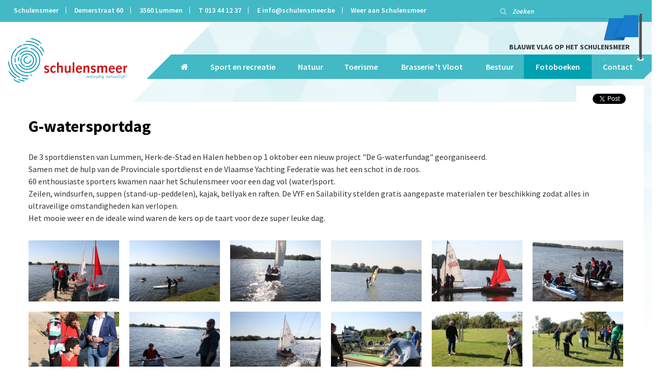

--- FILE ---
content_type: text/html; charset=utf-8
request_url: http://www.schulensmeer.be/album/album-1-3
body_size: 4008
content:
<!DOCTYPE html>
<!--[if lt IE 7 ]> <html class="ie ie6 nl"> <![endif]-->
<!--[if IE 7 ]>    <html class="ie ie7 nl"> <![endif]-->
<!--[if IE 8 ]>    <html class="ie ie8 nl"> <![endif]-->
<!--[if IE 9 ]>    <html class="ie ie9 nl"> <![endif]-->
<!--[if (gt IE 9)|!(IE)]><!--><html class="modernbrowser nl" ><!--<![endif]-->
<head>
<title>G-watersportdag | Schulensmeer - Lummen</title>


<meta name="description" content="consectetur adipiscing elit. Pellentesque nulla lorem, rutrum vel auctor in, porta eu lectus. Vivamus facilisis massa rutrum orci dignissim, ut feugiat magna semper. Donec rutrum lacinia erat, vitae malesuada magna congue sit amet. Praesent id lobortis nunc, sit amet auctor felis. Ut vel ultrices massa. Suspendisse dictum fringilla lectus eget ultrices. Sed mollis ornare justo condime" />
<meta name="keywords" content="G-watersportdag" />
<meta name="robot" content="index,follow" />
<meta name="language" content="nl" />
<meta name="revisit-after" content="10 Days" />
<meta charset="UTF-8" />

<link rel="shortcut icon" href="http://www.schulensmeer.be/favicon.ico" type="image/x-icon">
<link rel="icon" href="http://www.schulensmeer.be/favicon.ico" type="image/x-icon">

<meta http-equiv="X-UA-Compatible" content="IE=edge,chrome=1">
<meta name="viewport" content="width=device-width , initial-scale=1, maximum-scale=1, minimum-scale=1" />


<meta property="og:title" content="G-watersportdag | Schulensmeer - Lummen"/>
<meta property="og:image" content="http://www.schulensmeer.be/site/data/images/album/1_g-watersportdag_1446126623.JPG"/>
<meta property="og:url" content="http://www.schulensmeer.be/album/album-1-3" />
<meta property="og:description" content="consectetur adipiscing elit. Pellentesque nulla lorem, rutrum vel auctor in, porta eu lectus. Vivamus facilisis massa rutrum orci dignissim, ut feugiat magna semper. Donec rutrum lacinia erat, vitae malesuada magna congue sit amet. Praesent id lobortis nunc, sit amet auctor felis. Ut vel ultrices massa. Suspendisse dictum fringilla lectus eget ultrices. Sed mollis ornare justo condime" /><link href='http://fonts.googleapis.com/css?family=Source+Sans+Pro:300,400,600,700,900,300italic,400italic,600italic,700italic,900italic' rel='stylesheet' type='text/css'>

<link rel="stylesheet"  type="text/css"  href="http://www.schulensmeer.be/site/data/css/compiled.min.css?v=1626676952" />


<script> var domain = 'http://www.schulensmeer.be/'; </script>

</head>

<body class="album" data-page="album" data-lng="">

<div id="fb-root"></div>
<script>(function(d, s, id) {
  var js, fjs = d.getElementsByTagName(s)[0];
  if (d.getElementById(id)) return;
  js = d.createElement(s); js.id = id;
  js.src = "//connect.facebook.net/nl_NL/sdk.js#xfbml=1&version=v2.4";
  fjs.parentNode.insertBefore(js, fjs);
}(document, 'script', 'facebook-jssdk'));</script>

	



	<div class="big-white"></div>
	<div class="big-white-side"></div>

	<section class="main-wrap">
		
		<div class="topbar">
	<div class="row">
		<div class="column small-9">
		
			<span>Schulensmeer</span>
			<span>Demerstraat 60 </span>
			<span>3560 Lummen </span>
			<span>T 013 44 12 37 </span>
			<span>E <a href="mailto:info@schulensmeer.be" > info@schulensmeer.be</a></span>
			<span><a href="http://www.schulensmeer.be/weerstation">Weer aan Schulensmeer</a></span>
		</div>

		<div class="column small-3  ">

			<div class="navigation__search__container">
				<form autocomplete="off" action="http://www.schulensmeer.be/zoeken" method="POST">
					<input class="navigation__search" type="search" name="search" placeholder="Zoeken" autocomplete="off">
					<i class="fa fa-search" aria-hidden="true"></i>
				</form>
			</div>

		</div>


	</div>
</div>

		
<header>
	<div class="row">
		<div class="columns medium-3">
			
			<div class="mobile-logo-wrap">
				
				<div class="logo-wrap">
					<a href="http://www.schulensmeer.be/home" class="logo"></a>
				</div>
				
				<a href="javascript:;" title="Open Mobile nav Menu" class="mobile-nav-pointer"><i class="fa fa-navicon"></i></a>

			</div>


		</div>
		<div class="columns medium-9">

			<nav class="nav-wrap">
				
				<div class="hide-mobile">
					<div class="flag">
					
						
											
						
						<a href="http://www.schulensmeer.be/vlaggen"><img src="http://www.schulensmeer.be/site/data/images/flag/2__1440141092.png" title="Blauwe vlag" alt="Blauwe vlag" /></a>
						
										
					
					
					</div>
					<div class="flag-info">Blauwe vlag op het schulensmeer</div>
				</div>

				<ul class="nav mobile-height">
					<li>
						<a href="http://www.schulensmeer.be/home" title="Home">
							<i class="fa fa-home"></i>
						</a>
					</li>
											<li>
					  		<a href="http://www.schulensmeer.be/sport-recreatie" title="Sport en recreatie">
					  		Sport en recreatie</a>
					  	</li>
											<li>
					  		<a href="http://www.schulensmeer.be/natuur" title="Natuur">
					  		Natuur</a>
					  	</li>
											<li>
					  		<a href="http://www.schulensmeer.be/toerisme" title="Toerisme">
					  		Toerisme</a>
					  	</li>
											<li>
					  		<a href="http://www.schulensmeer.be/cafetaria" title="Brasserie 't Vloot">
					  		Brasserie 't Vloot</a>
					  	</li>
											<li>
					  		<a href="http://www.schulensmeer.be/bestuur" title="Bestuur">
					  		Bestuur</a>
					  	</li>
											<li class="active">
					  		<a href="http://www.schulensmeer.be/album" title="Fotoboeken">
					  		Fotoboeken</a>
					  	</li>
											<li>
					  		<a href="http://www.schulensmeer.be/contact" title="Contact">
					  		Contact</a>
					  	</li>
										
					<li class="show-mobile">
						<div class="flag-info">Blauwe vlag op het schulensmeer</div>
						<div class="flag ">
						
												
							<a href="http://www.schulensmeer.be/vlaggen"><img src="http://www.schulensmeer.be/site/data/images/flag/2__1440141092.png" title="Blauwe vlag" alt="Blauwe vlag" /></a>
							
											
						</div>
					</li>
				</ul>
			</nav>
		</div>
	</div>
</header>
		
		<section class="main-section mobile-height">

			<div class="main-content-wrap">
				<div class="row">
    <div class="columns">
                
        <div class="detail-page">
		    <div class="social-box-wrap">
	<div class="social-box">
	    <div class="social-item">
	        <a href="https://twitter.com/share" class="twitter-share-button">Tweet</a>
	        <script>!function(d,s,id){var js,fjs=d.getElementsByTagName(s)[0],p=/^http:/.test(d.location)?'http':'https';if(!d.getElementById(id)){js=d.createElement(s);js.id=id;js.src=p+'://platform.twitter.com/widgets.js';fjs.parentNode.insertBefore(js,fjs);}}(document, 'script', 'twitter-wjs');</script>
	    </div>
	    <div class="social-item">
	        <div class="fb-like" data-href="http://www.schulensmeer.be/album/album-1-3" data-layout="button_count" data-action="like" data-show-faces="false" data-share="true"></div>    
	    </div>
	</div>
</div>
		    
	        <h1 class="detail-page__title">G-watersportdag</h1>
	        
			<div class="section">
		        <div class="page-content">
		            De 3 sportdiensten van Lummen, Herk-de-Stad en Halen hebben op 1 oktober een nieuw project &quot;De G-waterfundag&quot; georganiseerd.<br />
Samen met de hulp van de Provinciale sportdienst en de Vlaamse Yachting Federatie was het een schot in de roos.<br />
60 enthousiaste sporters kwamen naar het Schulensmeer voor een dag vol (water)sport.<br />
Zeilen, windsurfen, suppen (stand-up-peddelen), kajak, bellyak en raften. De VYF en Sailability stelden gratis aangepaste materialen ter beschikking zodat alles in ultraveilige omstandigheden kan verlopen.<br />
Het mooie weer en de ideale wind waren de kers op de taart voor deze super leuke dag.
		        </div>
	        </div>
		    
		     
					<div class="detail-gallery">
						<ul class="medium-block-grid-6 small-block-grid-2">
															
																	
									
																																				

									<li>
										<div class="gallery-item" style="background-image:url('http://www.schulensmeer.be/site/data/images/album/thumb_1_album_563222942f3fe.JPG')">
											<img src="http://www.schulensmeer.be/site/data/images/album/thumb_1_album_563222942f3fe.JPG" title="G-watersportdag" alt="G-watersportdag" />
											<a href="http://www.schulensmeer.be/site/data/images/album/1_album_563222942f3fe.JPG" data-fancybox="gallery" rel="fancy" class="fancy overlay-link"></a>
										</div>
									</li>

								
															
																	
									
																																				

									<li>
										<div class="gallery-item" style="background-image:url('http://www.schulensmeer.be/site/data/images/album/thumb_1_album_563222afe80f9.JPG')">
											<img src="http://www.schulensmeer.be/site/data/images/album/thumb_1_album_563222afe80f9.JPG" title="G-watersportdag" alt="G-watersportdag" />
											<a href="http://www.schulensmeer.be/site/data/images/album/1_album_563222afe80f9.JPG" data-fancybox="gallery" rel="fancy" class="fancy overlay-link"></a>
										</div>
									</li>

								
															
																	
									
																																				

									<li>
										<div class="gallery-item" style="background-image:url('http://www.schulensmeer.be/site/data/images/album/thumb_1_album_563222b037053.JPG')">
											<img src="http://www.schulensmeer.be/site/data/images/album/thumb_1_album_563222b037053.JPG" title="G-watersportdag" alt="G-watersportdag" />
											<a href="http://www.schulensmeer.be/site/data/images/album/1_album_563222b037053.JPG" data-fancybox="gallery" rel="fancy" class="fancy overlay-link"></a>
										</div>
									</li>

								
															
																	
									
																																				

									<li>
										<div class="gallery-item" style="background-image:url('http://www.schulensmeer.be/site/data/images/album/thumb_1_album_563222c4b93c1.JPG')">
											<img src="http://www.schulensmeer.be/site/data/images/album/thumb_1_album_563222c4b93c1.JPG" title="G-watersportdag" alt="G-watersportdag" />
											<a href="http://www.schulensmeer.be/site/data/images/album/1_album_563222c4b93c1.JPG" data-fancybox="gallery" rel="fancy" class="fancy overlay-link"></a>
										</div>
									</li>

								
															
																	
									
																																				

									<li>
										<div class="gallery-item" style="background-image:url('http://www.schulensmeer.be/site/data/images/album/thumb_1_album_563222d1cc747.JPG')">
											<img src="http://www.schulensmeer.be/site/data/images/album/thumb_1_album_563222d1cc747.JPG" title="G-watersportdag" alt="G-watersportdag" />
											<a href="http://www.schulensmeer.be/site/data/images/album/1_album_563222d1cc747.JPG" data-fancybox="gallery" rel="fancy" class="fancy overlay-link"></a>
										</div>
									</li>

								
															
																	
									
																																				

									<li>
										<div class="gallery-item" style="background-image:url('http://www.schulensmeer.be/site/data/images/album/thumb_1_album_563222eb00709.JPG')">
											<img src="http://www.schulensmeer.be/site/data/images/album/thumb_1_album_563222eb00709.JPG" title="G-watersportdag" alt="G-watersportdag" />
											<a href="http://www.schulensmeer.be/site/data/images/album/1_album_563222eb00709.JPG" data-fancybox="gallery" rel="fancy" class="fancy overlay-link"></a>
										</div>
									</li>

								
															
																	
									
																																				

									<li>
										<div class="gallery-item" style="background-image:url('http://www.schulensmeer.be/site/data/images/album/thumb_1_album_563222eeac7ce.JPG')">
											<img src="http://www.schulensmeer.be/site/data/images/album/thumb_1_album_563222eeac7ce.JPG" title="G-watersportdag" alt="G-watersportdag" />
											<a href="http://www.schulensmeer.be/site/data/images/album/1_album_563222eeac7ce.JPG" data-fancybox="gallery" rel="fancy" class="fancy overlay-link"></a>
										</div>
									</li>

								
															
																	
									
																																				

									<li>
										<div class="gallery-item" style="background-image:url('http://www.schulensmeer.be/site/data/images/album/thumb_1_album_563222ef0439a.JPG')">
											<img src="http://www.schulensmeer.be/site/data/images/album/thumb_1_album_563222ef0439a.JPG" title="G-watersportdag" alt="G-watersportdag" />
											<a href="http://www.schulensmeer.be/site/data/images/album/1_album_563222ef0439a.JPG" data-fancybox="gallery" rel="fancy" class="fancy overlay-link"></a>
										</div>
									</li>

								
															
																	
									
																																				

									<li>
										<div class="gallery-item" style="background-image:url('http://www.schulensmeer.be/site/data/images/album/thumb_1_album_56322300f32bc.JPG')">
											<img src="http://www.schulensmeer.be/site/data/images/album/thumb_1_album_56322300f32bc.JPG" title="G-watersportdag" alt="G-watersportdag" />
											<a href="http://www.schulensmeer.be/site/data/images/album/1_album_56322300f32bc.JPG" data-fancybox="gallery" rel="fancy" class="fancy overlay-link"></a>
										</div>
									</li>

								
															
																	
									
																																				

									<li>
										<div class="gallery-item" style="background-image:url('http://www.schulensmeer.be/site/data/images/album/thumb_1_album_563223114e13f.JPG')">
											<img src="http://www.schulensmeer.be/site/data/images/album/thumb_1_album_563223114e13f.JPG" title="G-watersportdag" alt="G-watersportdag" />
											<a href="http://www.schulensmeer.be/site/data/images/album/1_album_563223114e13f.JPG" data-fancybox="gallery" rel="fancy" class="fancy overlay-link"></a>
										</div>
									</li>

								
															
																	
									
																																				

									<li>
										<div class="gallery-item" style="background-image:url('http://www.schulensmeer.be/site/data/images/album/thumb_1_album_563223172f76e.JPG')">
											<img src="http://www.schulensmeer.be/site/data/images/album/thumb_1_album_563223172f76e.JPG" title="G-watersportdag" alt="G-watersportdag" />
											<a href="http://www.schulensmeer.be/site/data/images/album/1_album_563223172f76e.JPG" data-fancybox="gallery" rel="fancy" class="fancy overlay-link"></a>
										</div>
									</li>

								
															
																	
									
																																				

									<li>
										<div class="gallery-item" style="background-image:url('http://www.schulensmeer.be/site/data/images/album/thumb_1_album_563223184a5ac.JPG')">
											<img src="http://www.schulensmeer.be/site/data/images/album/thumb_1_album_563223184a5ac.JPG" title="G-watersportdag" alt="G-watersportdag" />
											<a href="http://www.schulensmeer.be/site/data/images/album/1_album_563223184a5ac.JPG" data-fancybox="gallery" rel="fancy" class="fancy overlay-link"></a>
										</div>
									</li>

								
														

						</ul>
					</div>

								
						
		    <div class="back-block">
		        <a href="http://www.schulensmeer.be/album" class="back-link" title="Terug naar nieuws overzicht">&laquo; Terug naar overzicht</a>
		    </div>
		</div>
	</div>
</div>
			</div>
			<footer>
	<div class="row footer-main-bg">
		<div class="columns medium-4">
			<h3 class="footer__title">Menu</h3>
			<ul class="footer-nav">
									<li>
				  		<a href="http://www.schulensmeer.be/home" title="Home">Home</a>
				  	</li>
									<li>
				  		<a href="http://www.schulensmeer.be/agenda" title="Agenda">Agenda</a>
				  	</li>
									<li>
				  		<a href="http://www.schulensmeer.be/nieuws" title="Nieuws">Nieuws</a>
				  	</li>
									<li>
				  		<a href="http://www.schulensmeer.be/sport-recreatie" title="Sport en recreatie">Sport en recreatie</a>
				  	</li>
									<li>
				  		<a href="http://www.schulensmeer.be/natuur" title="Natuur">Natuur</a>
				  	</li>
									<li>
				  		<a href="http://www.schulensmeer.be/toerisme" title="Toerisme">Toerisme</a>
				  	</li>
									<li>
				  		<a href="http://www.schulensmeer.be/cafetaria" title="Cafetaria">Brasserie 't Vloot</a>
				  	</li>
									<li>
				  		<a href="http://www.schulensmeer.be/bestuur" title="Bestuur">Bestuur</a>
				  	</li>
									<li>
				  		<a href="http://www.schulensmeer.be/album" title="Fotoboeken">Fotoboeken</a>
				  	</li>
									<li>
				  		<a href="http://www.schulensmeer.be/contact" title="Contact">Contact</a>
				  	</li>
							</ul>
			
		
			<div class="btn weer">
				<a href="http://www.schulensmeer.be/weerstation"><i class="fa fa-sun-o fa-1x"></i> Bekijk het weer</a>
			</div>
			
		</div>

		<div class="columns medium-4">
            			<div class="fb-box">

				<div class="fb-page" data-href="https://www.facebook.com/schulensmeer" data-small-header="false" data-adapt-container-width="true" data-hide-cover="false" data-show-facepile="true">
					<blockquote cite="https://www.facebook.com/schulensmeer" class="fb-xfbml-parse-ignore"><a href="https://www.facebook.com/schulensmeer">Schulensmeer,  Zeil- en Windsurfclub OSM</a></blockquote></div>
			</div>

		
		</div>
		
		<div class="columns medium-4">
		
			<div class="newsletter-box">
			<h1>Schrijf je in op onze <span>NIEUWSBRIEF</span></h1>
			
			<div class="page-content">
				
<div class="page-content ">
	
	</div>
			</div>
		
			<form data-ajax="newsletter" method="post">
								<div class="field_row container" data-id="email">
					<input id="email_id" placeholder="uw e-mail" type="email" name="email"  />		
				</div>
		
				<button type="submit" name="submit-newsletter"> <i class="fa fa-send"></i> <span>Inschrijven</span> </button>
				<input type="hidden" name="submit_login" value="1" />
				<input type="hidden" name="submit_newsleter" value="1" />
			</form>
			
			<div id="newsletterDone" class="hidden">
<div class="page-content ">
	Bedankt voor uw inschrijving
	</div></div>
		</div>

		</div>
	</div>
	
	<div class="bottom-bar">
		&copy; 2026 Schulensmeer
	</div>

</footer>
		
		</section>

	</section>	

	<div id="ajaxC"></div>

	<script src="//ajax.googleapis.com/ajax/libs/jquery/1.11.2/jquery.min.js" type="text/javascript"></script>
<script src="//maps.google.com/maps/api/js?sensor=false" type="text/javascript"></script>
<script type="text/javascript">window.jQuery || document.write('<script src=http://www.schulensmeer.be/cms/data/js/jquery/jquery.js"><\/script>')</script>
<script src="http://www.schulensmeer.be/site/data/js/compiled.min.js?v=1557913681" type="text/javascript"></script>

	
	
	
</body>
</html>

--- FILE ---
content_type: text/css; charset=utf-8
request_url: http://www.schulensmeer.be/site/data/css/compiled.min.css?v=1626676952
body_size: 107192
content:
html {font-family:sans-serif;-ms-text-size-adjust:100%;-webkit-text-size-adjust:100%;}body {margin:0;}article,aside,details,figcaption,figure,footer,header,hgroup,main,menu,nav,section,summary {display:block;}audio,canvas,progress,video {display:inline-block;vertical-align:baseline;}audio:not([controls]) {display:none;height:0;}[hidden],template {display:none;}a {background-color:transparent;}a:active,a:hover {outline:0;}abbr[title] {border-bottom:1px dotted;}b,strong {font-weight:bold;}dfn {font-style:italic;}h1 {font-size:2em;margin:0.67em 0;}mark {background:#ff0;color:#000;}small {font-size:80%;}sub,sup {font-size:75%;line-height:0;position:relative;vertical-align:baseline;}sup {top:-0.5em;}sub {bottom:-0.25em;}img {border:0;}svg:not(:root) {overflow:hidden;}figure {margin:1em 40px;}hr {-moz-box-sizing:content-box;box-sizing:content-box;height:0;}pre {overflow:auto;}code,kbd,pre,samp {font-family:monospace, monospace;font-size:1em;}button,input,optgroup,select,textarea {color:inherit;font:inherit;margin:0;}button {overflow:visible;}button,select {text-transform:none;}button,html input[type="button"], input[type="reset"],input[type="submit"] {-webkit-appearance:button;cursor:pointer;}button[disabled],html input[disabled] {cursor:default;}button::-moz-focus-inner,input::-moz-focus-inner {border:0;padding:0;}input {line-height:normal;}input[type="checkbox"],input[type="radio"] {box-sizing:border-box;padding:0;}input[type="number"]::-webkit-inner-spin-button,input[type="number"]::-webkit-outer-spin-button {height:auto;}input[type="search"] {-webkit-appearance:textfield;-moz-box-sizing:content-box;-webkit-box-sizing:content-box;box-sizing:content-box;}input[type="search"]::-webkit-search-cancel-button,input[type="search"]::-webkit-search-decoration {-webkit-appearance:none;}fieldset {border:1px solid #c0c0c0;margin:0 2px;padding:0.35em 0.625em 0.75em;}legend {border:0;padding:0;}textarea {overflow:auto;}optgroup {font-weight:bold;}table {border-collapse:collapse;border-spacing:0;}td,th {padding:0;}@font-face{font-family:'FontAwesome';src:url('../fonts/fontawesome-webfont.eot?v=4.7.0');src:url('../fonts/fontawesome-webfont.eot?#iefix&v=4.7.0') format('embedded-opentype'),url('../fonts/fontawesome-webfont.woff2?v=4.7.0') format('woff2'),url('../fonts/fontawesome-webfont.woff?v=4.7.0') format('woff'),url('../fonts/fontawesome-webfont.ttf?v=4.7.0') format('truetype'),url('../fonts/fontawesome-webfont.svg?v=4.7.0#fontawesomeregular') format('svg');font-weight:normal;font-style:normal}.fa{display:inline-block;font:normal normal normal 14px/1 FontAwesome;font-size:inherit;text-rendering:auto;-webkit-font-smoothing:antialiased;-moz-osx-font-smoothing:grayscale}.fa-lg{font-size:1.33333333em;line-height:.75em;vertical-align:-15%}.fa-2x{font-size:2em}.fa-3x{font-size:3em}.fa-4x{font-size:4em}.fa-5x{font-size:5em}.fa-fw{width:1.28571429em;text-align:center}.fa-ul{padding-left:0;margin-left:2.14285714em;list-style-type:none}.fa-ul>li{position:relative}.fa-li{position:absolute;left:-2.14285714em;width:2.14285714em;top:.14285714em;text-align:center}.fa-li.fa-lg{left:-1.85714286em}.fa-border{padding:.2em .25em .15em;border:solid .08em #eee;border-radius:.1em}.fa-pull-left{float:left}.fa-pull-right{float:right}.fa.fa-pull-left{margin-right:.3em}.fa.fa-pull-right{margin-left:.3em}.pull-right{float:right}.pull-left{float:left}.fa.pull-left{margin-right:.3em}.fa.pull-right{margin-left:.3em}.fa-spin{-webkit-animation:fa-spin 2s infinite linear;animation:fa-spin 2s infinite linear}.fa-pulse{-webkit-animation:fa-spin 1s infinite steps(8);animation:fa-spin 1s infinite steps(8)}@-webkit-keyframes fa-spin{0%{-webkit-transform:rotate(0deg);transform:rotate(0deg)}100%{-webkit-transform:rotate(359deg);transform:rotate(359deg)}}@keyframes fa-spin{0%{-webkit-transform:rotate(0deg);transform:rotate(0deg)}100%{-webkit-transform:rotate(359deg);transform:rotate(359deg)}}.fa-rotate-90{-ms-filter:"progid:DXImageTransform.Microsoft.BasicImage(rotation=1)";-webkit-transform:rotate(90deg);-ms-transform:rotate(90deg);transform:rotate(90deg)}.fa-rotate-180{-ms-filter:"progid:DXImageTransform.Microsoft.BasicImage(rotation=2)";-webkit-transform:rotate(180deg);-ms-transform:rotate(180deg);transform:rotate(180deg)}.fa-rotate-270{-ms-filter:"progid:DXImageTransform.Microsoft.BasicImage(rotation=3)";-webkit-transform:rotate(270deg);-ms-transform:rotate(270deg);transform:rotate(270deg)}.fa-flip-horizontal{-ms-filter:"progid:DXImageTransform.Microsoft.BasicImage(rotation=0, mirror=1)";-webkit-transform:scale(-1, 1);-ms-transform:scale(-1, 1);transform:scale(-1, 1)}.fa-flip-vertical{-ms-filter:"progid:DXImageTransform.Microsoft.BasicImage(rotation=2, mirror=1)";-webkit-transform:scale(1, -1);-ms-transform:scale(1, -1);transform:scale(1, -1)}:root .fa-rotate-90,:root .fa-rotate-180,:root .fa-rotate-270,:root .fa-flip-horizontal,:root .fa-flip-vertical{filter:none}.fa-stack{position:relative;display:inline-block;width:2em;height:2em;line-height:2em;vertical-align:middle}.fa-stack-1x,.fa-stack-2x{position:absolute;left:0;width:100%;text-align:center}.fa-stack-1x{line-height:inherit}.fa-stack-2x{font-size:2em}.fa-inverse{color:#fff}.fa-glass:before{content:"\f000"}.fa-music:before{content:"\f001"}.fa-search:before{content:"\f002"}.fa-envelope-o:before{content:"\f003"}.fa-heart:before{content:"\f004"}.fa-star:before{content:"\f005"}.fa-star-o:before{content:"\f006"}.fa-user:before{content:"\f007"}.fa-film:before{content:"\f008"}.fa-th-large:before{content:"\f009"}.fa-th:before{content:"\f00a"}.fa-th-list:before{content:"\f00b"}.fa-check:before{content:"\f00c"}.fa-remove:before,.fa-close:before,.fa-times:before{content:"\f00d"}.fa-search-plus:before{content:"\f00e"}.fa-search-minus:before{content:"\f010"}.fa-power-off:before{content:"\f011"}.fa-signal:before{content:"\f012"}.fa-gear:before,.fa-cog:before{content:"\f013"}.fa-trash-o:before{content:"\f014"}.fa-home:before{content:"\f015"}.fa-file-o:before{content:"\f016"}.fa-clock-o:before{content:"\f017"}.fa-road:before{content:"\f018"}.fa-download:before{content:"\f019"}.fa-arrow-circle-o-down:before{content:"\f01a"}.fa-arrow-circle-o-up:before{content:"\f01b"}.fa-inbox:before{content:"\f01c"}.fa-play-circle-o:before{content:"\f01d"}.fa-rotate-right:before,.fa-repeat:before{content:"\f01e"}.fa-refresh:before{content:"\f021"}.fa-list-alt:before{content:"\f022"}.fa-lock:before{content:"\f023"}.fa-flag:before{content:"\f024"}.fa-headphones:before{content:"\f025"}.fa-volume-off:before{content:"\f026"}.fa-volume-down:before{content:"\f027"}.fa-volume-up:before{content:"\f028"}.fa-qrcode:before{content:"\f029"}.fa-barcode:before{content:"\f02a"}.fa-tag:before{content:"\f02b"}.fa-tags:before{content:"\f02c"}.fa-book:before{content:"\f02d"}.fa-bookmark:before{content:"\f02e"}.fa-print:before{content:"\f02f"}.fa-camera:before{content:"\f030"}.fa-font:before{content:"\f031"}.fa-bold:before{content:"\f032"}.fa-italic:before{content:"\f033"}.fa-text-height:before{content:"\f034"}.fa-text-width:before{content:"\f035"}.fa-align-left:before{content:"\f036"}.fa-align-center:before{content:"\f037"}.fa-align-right:before{content:"\f038"}.fa-align-justify:before{content:"\f039"}.fa-list:before{content:"\f03a"}.fa-dedent:before,.fa-outdent:before{content:"\f03b"}.fa-indent:before{content:"\f03c"}.fa-video-camera:before{content:"\f03d"}.fa-photo:before,.fa-image:before,.fa-picture-o:before{content:"\f03e"}.fa-pencil:before{content:"\f040"}.fa-map-marker:before{content:"\f041"}.fa-adjust:before{content:"\f042"}.fa-tint:before{content:"\f043"}.fa-edit:before,.fa-pencil-square-o:before{content:"\f044"}.fa-share-square-o:before{content:"\f045"}.fa-check-square-o:before{content:"\f046"}.fa-arrows:before{content:"\f047"}.fa-step-backward:before{content:"\f048"}.fa-fast-backward:before{content:"\f049"}.fa-backward:before{content:"\f04a"}.fa-play:before{content:"\f04b"}.fa-pause:before{content:"\f04c"}.fa-stop:before{content:"\f04d"}.fa-forward:before{content:"\f04e"}.fa-fast-forward:before{content:"\f050"}.fa-step-forward:before{content:"\f051"}.fa-eject:before{content:"\f052"}.fa-chevron-left:before{content:"\f053"}.fa-chevron-right:before{content:"\f054"}.fa-plus-circle:before{content:"\f055"}.fa-minus-circle:before{content:"\f056"}.fa-times-circle:before{content:"\f057"}.fa-check-circle:before{content:"\f058"}.fa-question-circle:before{content:"\f059"}.fa-info-circle:before{content:"\f05a"}.fa-crosshairs:before{content:"\f05b"}.fa-times-circle-o:before{content:"\f05c"}.fa-check-circle-o:before{content:"\f05d"}.fa-ban:before{content:"\f05e"}.fa-arrow-left:before{content:"\f060"}.fa-arrow-right:before{content:"\f061"}.fa-arrow-up:before{content:"\f062"}.fa-arrow-down:before{content:"\f063"}.fa-mail-forward:before,.fa-share:before{content:"\f064"}.fa-expand:before{content:"\f065"}.fa-compress:before{content:"\f066"}.fa-plus:before{content:"\f067"}.fa-minus:before{content:"\f068"}.fa-asterisk:before{content:"\f069"}.fa-exclamation-circle:before{content:"\f06a"}.fa-gift:before{content:"\f06b"}.fa-leaf:before{content:"\f06c"}.fa-fire:before{content:"\f06d"}.fa-eye:before{content:"\f06e"}.fa-eye-slash:before{content:"\f070"}.fa-warning:before,.fa-exclamation-triangle:before{content:"\f071"}.fa-plane:before{content:"\f072"}.fa-calendar:before{content:"\f073"}.fa-random:before{content:"\f074"}.fa-comment:before{content:"\f075"}.fa-magnet:before{content:"\f076"}.fa-chevron-up:before{content:"\f077"}.fa-chevron-down:before{content:"\f078"}.fa-retweet:before{content:"\f079"}.fa-shopping-cart:before{content:"\f07a"}.fa-folder:before{content:"\f07b"}.fa-folder-open:before{content:"\f07c"}.fa-arrows-v:before{content:"\f07d"}.fa-arrows-h:before{content:"\f07e"}.fa-bar-chart-o:before,.fa-bar-chart:before{content:"\f080"}.fa-twitter-square:before{content:"\f081"}.fa-facebook-square:before{content:"\f082"}.fa-camera-retro:before{content:"\f083"}.fa-key:before{content:"\f084"}.fa-gears:before,.fa-cogs:before{content:"\f085"}.fa-comments:before{content:"\f086"}.fa-thumbs-o-up:before{content:"\f087"}.fa-thumbs-o-down:before{content:"\f088"}.fa-star-half:before{content:"\f089"}.fa-heart-o:before{content:"\f08a"}.fa-sign-out:before{content:"\f08b"}.fa-linkedin-square:before{content:"\f08c"}.fa-thumb-tack:before{content:"\f08d"}.fa-external-link:before{content:"\f08e"}.fa-sign-in:before{content:"\f090"}.fa-trophy:before{content:"\f091"}.fa-github-square:before{content:"\f092"}.fa-upload:before{content:"\f093"}.fa-lemon-o:before{content:"\f094"}.fa-phone:before{content:"\f095"}.fa-square-o:before{content:"\f096"}.fa-bookmark-o:before{content:"\f097"}.fa-phone-square:before{content:"\f098"}.fa-twitter:before{content:"\f099"}.fa-facebook-f:before,.fa-facebook:before{content:"\f09a"}.fa-github:before{content:"\f09b"}.fa-unlock:before{content:"\f09c"}.fa-credit-card:before{content:"\f09d"}.fa-feed:before,.fa-rss:before{content:"\f09e"}.fa-hdd-o:before{content:"\f0a0"}.fa-bullhorn:before{content:"\f0a1"}.fa-bell:before{content:"\f0f3"}.fa-certificate:before{content:"\f0a3"}.fa-hand-o-right:before{content:"\f0a4"}.fa-hand-o-left:before{content:"\f0a5"}.fa-hand-o-up:before{content:"\f0a6"}.fa-hand-o-down:before{content:"\f0a7"}.fa-arrow-circle-left:before{content:"\f0a8"}.fa-arrow-circle-right:before{content:"\f0a9"}.fa-arrow-circle-up:before{content:"\f0aa"}.fa-arrow-circle-down:before{content:"\f0ab"}.fa-globe:before{content:"\f0ac"}.fa-wrench:before{content:"\f0ad"}.fa-tasks:before{content:"\f0ae"}.fa-filter:before{content:"\f0b0"}.fa-briefcase:before{content:"\f0b1"}.fa-arrows-alt:before{content:"\f0b2"}.fa-group:before,.fa-users:before{content:"\f0c0"}.fa-chain:before,.fa-link:before{content:"\f0c1"}.fa-cloud:before{content:"\f0c2"}.fa-flask:before{content:"\f0c3"}.fa-cut:before,.fa-scissors:before{content:"\f0c4"}.fa-copy:before,.fa-files-o:before{content:"\f0c5"}.fa-paperclip:before{content:"\f0c6"}.fa-save:before,.fa-floppy-o:before{content:"\f0c7"}.fa-square:before{content:"\f0c8"}.fa-navicon:before,.fa-reorder:before,.fa-bars:before{content:"\f0c9"}.fa-list-ul:before{content:"\f0ca"}.fa-list-ol:before{content:"\f0cb"}.fa-strikethrough:before{content:"\f0cc"}.fa-underline:before{content:"\f0cd"}.fa-table:before{content:"\f0ce"}.fa-magic:before{content:"\f0d0"}.fa-truck:before{content:"\f0d1"}.fa-pinterest:before{content:"\f0d2"}.fa-pinterest-square:before{content:"\f0d3"}.fa-google-plus-square:before{content:"\f0d4"}.fa-google-plus:before{content:"\f0d5"}.fa-money:before{content:"\f0d6"}.fa-caret-down:before{content:"\f0d7"}.fa-caret-up:before{content:"\f0d8"}.fa-caret-left:before{content:"\f0d9"}.fa-caret-right:before{content:"\f0da"}.fa-columns:before{content:"\f0db"}.fa-unsorted:before,.fa-sort:before{content:"\f0dc"}.fa-sort-down:before,.fa-sort-desc:before{content:"\f0dd"}.fa-sort-up:before,.fa-sort-asc:before{content:"\f0de"}.fa-envelope:before{content:"\f0e0"}.fa-linkedin:before{content:"\f0e1"}.fa-rotate-left:before,.fa-undo:before{content:"\f0e2"}.fa-legal:before,.fa-gavel:before{content:"\f0e3"}.fa-dashboard:before,.fa-tachometer:before{content:"\f0e4"}.fa-comment-o:before{content:"\f0e5"}.fa-comments-o:before{content:"\f0e6"}.fa-flash:before,.fa-bolt:before{content:"\f0e7"}.fa-sitemap:before{content:"\f0e8"}.fa-umbrella:before{content:"\f0e9"}.fa-paste:before,.fa-clipboard:before{content:"\f0ea"}.fa-lightbulb-o:before{content:"\f0eb"}.fa-exchange:before{content:"\f0ec"}.fa-cloud-download:before{content:"\f0ed"}.fa-cloud-upload:before{content:"\f0ee"}.fa-user-md:before{content:"\f0f0"}.fa-stethoscope:before{content:"\f0f1"}.fa-suitcase:before{content:"\f0f2"}.fa-bell-o:before{content:"\f0a2"}.fa-coffee:before{content:"\f0f4"}.fa-cutlery:before{content:"\f0f5"}.fa-file-text-o:before{content:"\f0f6"}.fa-building-o:before{content:"\f0f7"}.fa-hospital-o:before{content:"\f0f8"}.fa-ambulance:before{content:"\f0f9"}.fa-medkit:before{content:"\f0fa"}.fa-fighter-jet:before{content:"\f0fb"}.fa-beer:before{content:"\f0fc"}.fa-h-square:before{content:"\f0fd"}.fa-plus-square:before{content:"\f0fe"}.fa-angle-double-left:before{content:"\f100"}.fa-angle-double-right:before{content:"\f101"}.fa-angle-double-up:before{content:"\f102"}.fa-angle-double-down:before{content:"\f103"}.fa-angle-left:before{content:"\f104"}.fa-angle-right:before{content:"\f105"}.fa-angle-up:before{content:"\f106"}.fa-angle-down:before{content:"\f107"}.fa-desktop:before{content:"\f108"}.fa-laptop:before{content:"\f109"}.fa-tablet:before{content:"\f10a"}.fa-mobile-phone:before,.fa-mobile:before{content:"\f10b"}.fa-circle-o:before{content:"\f10c"}.fa-quote-left:before{content:"\f10d"}.fa-quote-right:before{content:"\f10e"}.fa-spinner:before{content:"\f110"}.fa-circle:before{content:"\f111"}.fa-mail-reply:before,.fa-reply:before{content:"\f112"}.fa-github-alt:before{content:"\f113"}.fa-folder-o:before{content:"\f114"}.fa-folder-open-o:before{content:"\f115"}.fa-smile-o:before{content:"\f118"}.fa-frown-o:before{content:"\f119"}.fa-meh-o:before{content:"\f11a"}.fa-gamepad:before{content:"\f11b"}.fa-keyboard-o:before{content:"\f11c"}.fa-flag-o:before{content:"\f11d"}.fa-flag-checkered:before{content:"\f11e"}.fa-terminal:before{content:"\f120"}.fa-code:before{content:"\f121"}.fa-mail-reply-all:before,.fa-reply-all:before{content:"\f122"}.fa-star-half-empty:before,.fa-star-half-full:before,.fa-star-half-o:before{content:"\f123"}.fa-location-arrow:before{content:"\f124"}.fa-crop:before{content:"\f125"}.fa-code-fork:before{content:"\f126"}.fa-unlink:before,.fa-chain-broken:before{content:"\f127"}.fa-question:before{content:"\f128"}.fa-info:before{content:"\f129"}.fa-exclamation:before{content:"\f12a"}.fa-superscript:before{content:"\f12b"}.fa-subscript:before{content:"\f12c"}.fa-eraser:before{content:"\f12d"}.fa-puzzle-piece:before{content:"\f12e"}.fa-microphone:before{content:"\f130"}.fa-microphone-slash:before{content:"\f131"}.fa-shield:before{content:"\f132"}.fa-calendar-o:before{content:"\f133"}.fa-fire-extinguisher:before{content:"\f134"}.fa-rocket:before{content:"\f135"}.fa-maxcdn:before{content:"\f136"}.fa-chevron-circle-left:before{content:"\f137"}.fa-chevron-circle-right:before{content:"\f138"}.fa-chevron-circle-up:before{content:"\f139"}.fa-chevron-circle-down:before{content:"\f13a"}.fa-html5:before{content:"\f13b"}.fa-css3:before{content:"\f13c"}.fa-anchor:before{content:"\f13d"}.fa-unlock-alt:before{content:"\f13e"}.fa-bullseye:before{content:"\f140"}.fa-ellipsis-h:before{content:"\f141"}.fa-ellipsis-v:before{content:"\f142"}.fa-rss-square:before{content:"\f143"}.fa-play-circle:before{content:"\f144"}.fa-ticket:before{content:"\f145"}.fa-minus-square:before{content:"\f146"}.fa-minus-square-o:before{content:"\f147"}.fa-level-up:before{content:"\f148"}.fa-level-down:before{content:"\f149"}.fa-check-square:before{content:"\f14a"}.fa-pencil-square:before{content:"\f14b"}.fa-external-link-square:before{content:"\f14c"}.fa-share-square:before{content:"\f14d"}.fa-compass:before{content:"\f14e"}.fa-toggle-down:before,.fa-caret-square-o-down:before{content:"\f150"}.fa-toggle-up:before,.fa-caret-square-o-up:before{content:"\f151"}.fa-toggle-right:before,.fa-caret-square-o-right:before{content:"\f152"}.fa-euro:before,.fa-eur:before{content:"\f153"}.fa-gbp:before{content:"\f154"}.fa-dollar:before,.fa-usd:before{content:"\f155"}.fa-rupee:before,.fa-inr:before{content:"\f156"}.fa-cny:before,.fa-rmb:before,.fa-yen:before,.fa-jpy:before{content:"\f157"}.fa-ruble:before,.fa-rouble:before,.fa-rub:before{content:"\f158"}.fa-won:before,.fa-krw:before{content:"\f159"}.fa-bitcoin:before,.fa-btc:before{content:"\f15a"}.fa-file:before{content:"\f15b"}.fa-file-text:before{content:"\f15c"}.fa-sort-alpha-asc:before{content:"\f15d"}.fa-sort-alpha-desc:before{content:"\f15e"}.fa-sort-amount-asc:before{content:"\f160"}.fa-sort-amount-desc:before{content:"\f161"}.fa-sort-numeric-asc:before{content:"\f162"}.fa-sort-numeric-desc:before{content:"\f163"}.fa-thumbs-up:before{content:"\f164"}.fa-thumbs-down:before{content:"\f165"}.fa-youtube-square:before{content:"\f166"}.fa-youtube:before{content:"\f167"}.fa-xing:before{content:"\f168"}.fa-xing-square:before{content:"\f169"}.fa-youtube-play:before{content:"\f16a"}.fa-dropbox:before{content:"\f16b"}.fa-stack-overflow:before{content:"\f16c"}.fa-instagram:before{content:"\f16d"}.fa-flickr:before{content:"\f16e"}.fa-adn:before{content:"\f170"}.fa-bitbucket:before{content:"\f171"}.fa-bitbucket-square:before{content:"\f172"}.fa-tumblr:before{content:"\f173"}.fa-tumblr-square:before{content:"\f174"}.fa-long-arrow-down:before{content:"\f175"}.fa-long-arrow-up:before{content:"\f176"}.fa-long-arrow-left:before{content:"\f177"}.fa-long-arrow-right:before{content:"\f178"}.fa-apple:before{content:"\f179"}.fa-windows:before{content:"\f17a"}.fa-android:before{content:"\f17b"}.fa-linux:before{content:"\f17c"}.fa-dribbble:before{content:"\f17d"}.fa-skype:before{content:"\f17e"}.fa-foursquare:before{content:"\f180"}.fa-trello:before{content:"\f181"}.fa-female:before{content:"\f182"}.fa-male:before{content:"\f183"}.fa-gittip:before,.fa-gratipay:before{content:"\f184"}.fa-sun-o:before{content:"\f185"}.fa-moon-o:before{content:"\f186"}.fa-archive:before{content:"\f187"}.fa-bug:before{content:"\f188"}.fa-vk:before{content:"\f189"}.fa-weibo:before{content:"\f18a"}.fa-renren:before{content:"\f18b"}.fa-pagelines:before{content:"\f18c"}.fa-stack-exchange:before{content:"\f18d"}.fa-arrow-circle-o-right:before{content:"\f18e"}.fa-arrow-circle-o-left:before{content:"\f190"}.fa-toggle-left:before,.fa-caret-square-o-left:before{content:"\f191"}.fa-dot-circle-o:before{content:"\f192"}.fa-wheelchair:before{content:"\f193"}.fa-vimeo-square:before{content:"\f194"}.fa-turkish-lira:before,.fa-try:before{content:"\f195"}.fa-plus-square-o:before{content:"\f196"}.fa-space-shuttle:before{content:"\f197"}.fa-slack:before{content:"\f198"}.fa-envelope-square:before{content:"\f199"}.fa-wordpress:before{content:"\f19a"}.fa-openid:before{content:"\f19b"}.fa-institution:before,.fa-bank:before,.fa-university:before{content:"\f19c"}.fa-mortar-board:before,.fa-graduation-cap:before{content:"\f19d"}.fa-yahoo:before{content:"\f19e"}.fa-google:before{content:"\f1a0"}.fa-reddit:before{content:"\f1a1"}.fa-reddit-square:before{content:"\f1a2"}.fa-stumbleupon-circle:before{content:"\f1a3"}.fa-stumbleupon:before{content:"\f1a4"}.fa-delicious:before{content:"\f1a5"}.fa-digg:before{content:"\f1a6"}.fa-pied-piper-pp:before{content:"\f1a7"}.fa-pied-piper-alt:before{content:"\f1a8"}.fa-drupal:before{content:"\f1a9"}.fa-joomla:before{content:"\f1aa"}.fa-language:before{content:"\f1ab"}.fa-fax:before{content:"\f1ac"}.fa-building:before{content:"\f1ad"}.fa-child:before{content:"\f1ae"}.fa-paw:before{content:"\f1b0"}.fa-spoon:before{content:"\f1b1"}.fa-cube:before{content:"\f1b2"}.fa-cubes:before{content:"\f1b3"}.fa-behance:before{content:"\f1b4"}.fa-behance-square:before{content:"\f1b5"}.fa-steam:before{content:"\f1b6"}.fa-steam-square:before{content:"\f1b7"}.fa-recycle:before{content:"\f1b8"}.fa-automobile:before,.fa-car:before{content:"\f1b9"}.fa-cab:before,.fa-taxi:before{content:"\f1ba"}.fa-tree:before{content:"\f1bb"}.fa-spotify:before{content:"\f1bc"}.fa-deviantart:before{content:"\f1bd"}.fa-soundcloud:before{content:"\f1be"}.fa-database:before{content:"\f1c0"}.fa-file-pdf-o:before{content:"\f1c1"}.fa-file-word-o:before{content:"\f1c2"}.fa-file-excel-o:before{content:"\f1c3"}.fa-file-powerpoint-o:before{content:"\f1c4"}.fa-file-photo-o:before,.fa-file-picture-o:before,.fa-file-image-o:before{content:"\f1c5"}.fa-file-zip-o:before,.fa-file-archive-o:before{content:"\f1c6"}.fa-file-sound-o:before,.fa-file-audio-o:before{content:"\f1c7"}.fa-file-movie-o:before,.fa-file-video-o:before{content:"\f1c8"}.fa-file-code-o:before{content:"\f1c9"}.fa-vine:before{content:"\f1ca"}.fa-codepen:before{content:"\f1cb"}.fa-jsfiddle:before{content:"\f1cc"}.fa-life-bouy:before,.fa-life-buoy:before,.fa-life-saver:before,.fa-support:before,.fa-life-ring:before{content:"\f1cd"}.fa-circle-o-notch:before{content:"\f1ce"}.fa-ra:before,.fa-resistance:before,.fa-rebel:before{content:"\f1d0"}.fa-ge:before,.fa-empire:before{content:"\f1d1"}.fa-git-square:before{content:"\f1d2"}.fa-git:before{content:"\f1d3"}.fa-y-combinator-square:before,.fa-yc-square:before,.fa-hacker-news:before{content:"\f1d4"}.fa-tencent-weibo:before{content:"\f1d5"}.fa-qq:before{content:"\f1d6"}.fa-wechat:before,.fa-weixin:before{content:"\f1d7"}.fa-send:before,.fa-paper-plane:before{content:"\f1d8"}.fa-send-o:before,.fa-paper-plane-o:before{content:"\f1d9"}.fa-history:before{content:"\f1da"}.fa-circle-thin:before{content:"\f1db"}.fa-header:before{content:"\f1dc"}.fa-paragraph:before{content:"\f1dd"}.fa-sliders:before{content:"\f1de"}.fa-share-alt:before{content:"\f1e0"}.fa-share-alt-square:before{content:"\f1e1"}.fa-bomb:before{content:"\f1e2"}.fa-soccer-ball-o:before,.fa-futbol-o:before{content:"\f1e3"}.fa-tty:before{content:"\f1e4"}.fa-binoculars:before{content:"\f1e5"}.fa-plug:before{content:"\f1e6"}.fa-slideshare:before{content:"\f1e7"}.fa-twitch:before{content:"\f1e8"}.fa-yelp:before{content:"\f1e9"}.fa-newspaper-o:before{content:"\f1ea"}.fa-wifi:before{content:"\f1eb"}.fa-calculator:before{content:"\f1ec"}.fa-paypal:before{content:"\f1ed"}.fa-google-wallet:before{content:"\f1ee"}.fa-cc-visa:before{content:"\f1f0"}.fa-cc-mastercard:before{content:"\f1f1"}.fa-cc-discover:before{content:"\f1f2"}.fa-cc-amex:before{content:"\f1f3"}.fa-cc-paypal:before{content:"\f1f4"}.fa-cc-stripe:before{content:"\f1f5"}.fa-bell-slash:before{content:"\f1f6"}.fa-bell-slash-o:before{content:"\f1f7"}.fa-trash:before{content:"\f1f8"}.fa-copyright:before{content:"\f1f9"}.fa-at:before{content:"\f1fa"}.fa-eyedropper:before{content:"\f1fb"}.fa-paint-brush:before{content:"\f1fc"}.fa-birthday-cake:before{content:"\f1fd"}.fa-area-chart:before{content:"\f1fe"}.fa-pie-chart:before{content:"\f200"}.fa-line-chart:before{content:"\f201"}.fa-lastfm:before{content:"\f202"}.fa-lastfm-square:before{content:"\f203"}.fa-toggle-off:before{content:"\f204"}.fa-toggle-on:before{content:"\f205"}.fa-bicycle:before{content:"\f206"}.fa-bus:before{content:"\f207"}.fa-ioxhost:before{content:"\f208"}.fa-angellist:before{content:"\f209"}.fa-cc:before{content:"\f20a"}.fa-shekel:before,.fa-sheqel:before,.fa-ils:before{content:"\f20b"}.fa-meanpath:before{content:"\f20c"}.fa-buysellads:before{content:"\f20d"}.fa-connectdevelop:before{content:"\f20e"}.fa-dashcube:before{content:"\f210"}.fa-forumbee:before{content:"\f211"}.fa-leanpub:before{content:"\f212"}.fa-sellsy:before{content:"\f213"}.fa-shirtsinbulk:before{content:"\f214"}.fa-simplybuilt:before{content:"\f215"}.fa-skyatlas:before{content:"\f216"}.fa-cart-plus:before{content:"\f217"}.fa-cart-arrow-down:before{content:"\f218"}.fa-diamond:before{content:"\f219"}.fa-ship:before{content:"\f21a"}.fa-user-secret:before{content:"\f21b"}.fa-motorcycle:before{content:"\f21c"}.fa-street-view:before{content:"\f21d"}.fa-heartbeat:before{content:"\f21e"}.fa-venus:before{content:"\f221"}.fa-mars:before{content:"\f222"}.fa-mercury:before{content:"\f223"}.fa-intersex:before,.fa-transgender:before{content:"\f224"}.fa-transgender-alt:before{content:"\f225"}.fa-venus-double:before{content:"\f226"}.fa-mars-double:before{content:"\f227"}.fa-venus-mars:before{content:"\f228"}.fa-mars-stroke:before{content:"\f229"}.fa-mars-stroke-v:before{content:"\f22a"}.fa-mars-stroke-h:before{content:"\f22b"}.fa-neuter:before{content:"\f22c"}.fa-genderless:before{content:"\f22d"}.fa-facebook-official:before{content:"\f230"}.fa-pinterest-p:before{content:"\f231"}.fa-whatsapp:before{content:"\f232"}.fa-server:before{content:"\f233"}.fa-user-plus:before{content:"\f234"}.fa-user-times:before{content:"\f235"}.fa-hotel:before,.fa-bed:before{content:"\f236"}.fa-viacoin:before{content:"\f237"}.fa-train:before{content:"\f238"}.fa-subway:before{content:"\f239"}.fa-medium:before{content:"\f23a"}.fa-yc:before,.fa-y-combinator:before{content:"\f23b"}.fa-optin-monster:before{content:"\f23c"}.fa-opencart:before{content:"\f23d"}.fa-expeditedssl:before{content:"\f23e"}.fa-battery-4:before,.fa-battery:before,.fa-battery-full:before{content:"\f240"}.fa-battery-3:before,.fa-battery-three-quarters:before{content:"\f241"}.fa-battery-2:before,.fa-battery-half:before{content:"\f242"}.fa-battery-1:before,.fa-battery-quarter:before{content:"\f243"}.fa-battery-0:before,.fa-battery-empty:before{content:"\f244"}.fa-mouse-pointer:before{content:"\f245"}.fa-i-cursor:before{content:"\f246"}.fa-object-group:before{content:"\f247"}.fa-object-ungroup:before{content:"\f248"}.fa-sticky-note:before{content:"\f249"}.fa-sticky-note-o:before{content:"\f24a"}.fa-cc-jcb:before{content:"\f24b"}.fa-cc-diners-club:before{content:"\f24c"}.fa-clone:before{content:"\f24d"}.fa-balance-scale:before{content:"\f24e"}.fa-hourglass-o:before{content:"\f250"}.fa-hourglass-1:before,.fa-hourglass-start:before{content:"\f251"}.fa-hourglass-2:before,.fa-hourglass-half:before{content:"\f252"}.fa-hourglass-3:before,.fa-hourglass-end:before{content:"\f253"}.fa-hourglass:before{content:"\f254"}.fa-hand-grab-o:before,.fa-hand-rock-o:before{content:"\f255"}.fa-hand-stop-o:before,.fa-hand-paper-o:before{content:"\f256"}.fa-hand-scissors-o:before{content:"\f257"}.fa-hand-lizard-o:before{content:"\f258"}.fa-hand-spock-o:before{content:"\f259"}.fa-hand-pointer-o:before{content:"\f25a"}.fa-hand-peace-o:before{content:"\f25b"}.fa-trademark:before{content:"\f25c"}.fa-registered:before{content:"\f25d"}.fa-creative-commons:before{content:"\f25e"}.fa-gg:before{content:"\f260"}.fa-gg-circle:before{content:"\f261"}.fa-tripadvisor:before{content:"\f262"}.fa-odnoklassniki:before{content:"\f263"}.fa-odnoklassniki-square:before{content:"\f264"}.fa-get-pocket:before{content:"\f265"}.fa-wikipedia-w:before{content:"\f266"}.fa-safari:before{content:"\f267"}.fa-chrome:before{content:"\f268"}.fa-firefox:before{content:"\f269"}.fa-opera:before{content:"\f26a"}.fa-internet-explorer:before{content:"\f26b"}.fa-tv:before,.fa-television:before{content:"\f26c"}.fa-contao:before{content:"\f26d"}.fa-500px:before{content:"\f26e"}.fa-amazon:before{content:"\f270"}.fa-calendar-plus-o:before{content:"\f271"}.fa-calendar-minus-o:before{content:"\f272"}.fa-calendar-times-o:before{content:"\f273"}.fa-calendar-check-o:before{content:"\f274"}.fa-industry:before{content:"\f275"}.fa-map-pin:before{content:"\f276"}.fa-map-signs:before{content:"\f277"}.fa-map-o:before{content:"\f278"}.fa-map:before{content:"\f279"}.fa-commenting:before{content:"\f27a"}.fa-commenting-o:before{content:"\f27b"}.fa-houzz:before{content:"\f27c"}.fa-vimeo:before{content:"\f27d"}.fa-black-tie:before{content:"\f27e"}.fa-fonticons:before{content:"\f280"}.fa-reddit-alien:before{content:"\f281"}.fa-edge:before{content:"\f282"}.fa-credit-card-alt:before{content:"\f283"}.fa-codiepie:before{content:"\f284"}.fa-modx:before{content:"\f285"}.fa-fort-awesome:before{content:"\f286"}.fa-usb:before{content:"\f287"}.fa-product-hunt:before{content:"\f288"}.fa-mixcloud:before{content:"\f289"}.fa-scribd:before{content:"\f28a"}.fa-pause-circle:before{content:"\f28b"}.fa-pause-circle-o:before{content:"\f28c"}.fa-stop-circle:before{content:"\f28d"}.fa-stop-circle-o:before{content:"\f28e"}.fa-shopping-bag:before{content:"\f290"}.fa-shopping-basket:before{content:"\f291"}.fa-hashtag:before{content:"\f292"}.fa-bluetooth:before{content:"\f293"}.fa-bluetooth-b:before{content:"\f294"}.fa-percent:before{content:"\f295"}.fa-gitlab:before{content:"\f296"}.fa-wpbeginner:before{content:"\f297"}.fa-wpforms:before{content:"\f298"}.fa-envira:before{content:"\f299"}.fa-universal-access:before{content:"\f29a"}.fa-wheelchair-alt:before{content:"\f29b"}.fa-question-circle-o:before{content:"\f29c"}.fa-blind:before{content:"\f29d"}.fa-audio-description:before{content:"\f29e"}.fa-volume-control-phone:before{content:"\f2a0"}.fa-braille:before{content:"\f2a1"}.fa-assistive-listening-systems:before{content:"\f2a2"}.fa-asl-interpreting:before,.fa-american-sign-language-interpreting:before{content:"\f2a3"}.fa-deafness:before,.fa-hard-of-hearing:before,.fa-deaf:before{content:"\f2a4"}.fa-glide:before{content:"\f2a5"}.fa-glide-g:before{content:"\f2a6"}.fa-signing:before,.fa-sign-language:before{content:"\f2a7"}.fa-low-vision:before{content:"\f2a8"}.fa-viadeo:before{content:"\f2a9"}.fa-viadeo-square:before{content:"\f2aa"}.fa-snapchat:before{content:"\f2ab"}.fa-snapchat-ghost:before{content:"\f2ac"}.fa-snapchat-square:before{content:"\f2ad"}.fa-pied-piper:before{content:"\f2ae"}.fa-first-order:before{content:"\f2b0"}.fa-yoast:before{content:"\f2b1"}.fa-themeisle:before{content:"\f2b2"}.fa-google-plus-circle:before,.fa-google-plus-official:before{content:"\f2b3"}.fa-fa:before,.fa-font-awesome:before{content:"\f2b4"}.fa-handshake-o:before{content:"\f2b5"}.fa-envelope-open:before{content:"\f2b6"}.fa-envelope-open-o:before{content:"\f2b7"}.fa-linode:before{content:"\f2b8"}.fa-address-book:before{content:"\f2b9"}.fa-address-book-o:before{content:"\f2ba"}.fa-vcard:before,.fa-address-card:before{content:"\f2bb"}.fa-vcard-o:before,.fa-address-card-o:before{content:"\f2bc"}.fa-user-circle:before{content:"\f2bd"}.fa-user-circle-o:before{content:"\f2be"}.fa-user-o:before{content:"\f2c0"}.fa-id-badge:before{content:"\f2c1"}.fa-drivers-license:before,.fa-id-card:before{content:"\f2c2"}.fa-drivers-license-o:before,.fa-id-card-o:before{content:"\f2c3"}.fa-quora:before{content:"\f2c4"}.fa-free-code-camp:before{content:"\f2c5"}.fa-telegram:before{content:"\f2c6"}.fa-thermometer-4:before,.fa-thermometer:before,.fa-thermometer-full:before{content:"\f2c7"}.fa-thermometer-3:before,.fa-thermometer-three-quarters:before{content:"\f2c8"}.fa-thermometer-2:before,.fa-thermometer-half:before{content:"\f2c9"}.fa-thermometer-1:before,.fa-thermometer-quarter:before{content:"\f2ca"}.fa-thermometer-0:before,.fa-thermometer-empty:before{content:"\f2cb"}.fa-shower:before{content:"\f2cc"}.fa-bathtub:before,.fa-s15:before,.fa-bath:before{content:"\f2cd"}.fa-podcast:before{content:"\f2ce"}.fa-window-maximize:before{content:"\f2d0"}.fa-window-minimize:before{content:"\f2d1"}.fa-window-restore:before{content:"\f2d2"}.fa-times-rectangle:before,.fa-window-close:before{content:"\f2d3"}.fa-times-rectangle-o:before,.fa-window-close-o:before{content:"\f2d4"}.fa-bandcamp:before{content:"\f2d5"}.fa-grav:before{content:"\f2d6"}.fa-etsy:before{content:"\f2d7"}.fa-imdb:before{content:"\f2d8"}.fa-ravelry:before{content:"\f2d9"}.fa-eercast:before{content:"\f2da"}.fa-microchip:before{content:"\f2db"}.fa-snowflake-o:before{content:"\f2dc"}.fa-superpowers:before{content:"\f2dd"}.fa-wpexplorer:before{content:"\f2de"}.fa-meetup:before{content:"\f2e0"}.sr-only{position:absolute;width:1px;height:1px;padding:0;margin:-1px;overflow:hidden;clip:rect(0, 0, 0, 0);border:0}.sr-only-focusable:active,.sr-only-focusable:focus{position:static;width:auto;height:auto;margin:0;overflow:visible;clip:auto}*,*:before,*:after {-webkit-box-sizing:border-box;-moz-box-sizing:border-box;box-sizing:border-box;}.text-right{text-align:right;}.text-left{text-align:left;}.text-center,.center{text-align:center;}html,body {font-size:100%;}img {max-width:100%;height:auto;}img {-ms-interpolation-mode:bicubic;}.hide {display:none;}img {display:inline-block;vertical-align:middle;}.row {width:100%;margin-left:auto;margin-right:auto;margin-top:0;margin-bottom:0;max-width:1200px;}.row:before, .row:after {content:" ";display:table;}.row:after {clear:both;}.row.collapse > .column,.row.collapse > .columns {padding-left:0;padding-right:0;}.row.collapse .row {margin-left:0;margin-right:0;}.row .row {width:auto;margin-left:-1em;margin-right:-1em;margin-top:0;margin-bottom:0;max-width:none;}.row .row:before, .row .row:after {content:" ";display:table;}.row .row:after {clear:both;}.row .row.collapse {width:auto;margin:0;max-width:none;}.row .row.collapse:before, .row .row.collapse:after {content:" ";display:table;}.row .row.collapse:after {clear:both;}.column,.columns {padding-left:1em;padding-right:1em;width:100%;float:left;}[class*="column"] + [class*="column"]:last-child {float:right;}[class*="column"] + [class*="column"].end {float:left;}@media only screen {.column,.columns {padding-left:1em;padding-right:1em;float:left;}.small-1 {width:8.33333%;}.small-2 {width:16.66667%;}.small-3 {width:25%;}.small-4 {width:33.33333%;}.small-5 {width:41.66667%;}.small-6 {width:50%;}.small-7 {width:58.33333%;}.small-8 {width:66.66667%;}.small-9 {width:75%;}.small-10 {width:83.33333%;}.small-11 {width:91.66667%;}.small-12 {width:100%;}.column.small-centered,.columns.small-centered {margin-left:auto;margin-right:auto;float:none;}.column.small-centered:last-child,.columns.small-centered:last-child {float:none;}.row.small-collapse > .column,.row.small-collapse > .columns {padding-left:0;padding-right:0;}.row.small-collapse .row {margin-left:0;margin-right:0;}.row.small-uncollapse > .column,.row.small-uncollapse > .columns {padding-left:1em;padding-right:1em;float:left;}}@media only screen and (min-width:900px) {.column,.columns {position:relative;padding-left:1em;padding-right:1em;float:left;}.medium-1 {width:8.33333%;}.medium-2 {width:16.66667%;}.medium-3 {width:25%;}.medium-4 {width:33.33333%;}.medium-5 {width:41.66667%;}.medium-6 {width:50%;}.medium-7 {width:58.33333%;}.medium-8 {width:66.66667%;}.medium-9 {width:75%;}.medium-10 {width:83.33333%;}.medium-11 {width:91.66667%;}.medium-12 {width:100%;} .column.medium-centered,.columns.medium-centered {margin-left:auto;margin-right:auto;float:none;}.column.medium-centered:last-child,.columns.medium-centered:last-child {float:none;}.row.medium-collapse > .column,.row.medium-collapse > .columns {padding-left:0;padding-right:0;}.row.medium-collapse .row {margin-left:0;margin-right:0;}.row.medium-uncollapse > .column,.row.medium-uncollapse > .columns {padding-left:1em;padding-right:1em;float:left;}}[class*="block-grid-"] {display:block;padding:0;margin:0 -0.625rem;}[class*="block-grid-"]:before, [class*="block-grid-"]:after {content:" ";display:table;}[class*="block-grid-"]:after {clear:both;}[class*="block-grid-"] > li {display:block;height:auto;float:left;padding:0 0.625rem 1.25rem;}@media only screen {.small-block-grid-1 > li {width:100%;list-style:none;}.small-block-grid-1 > li:nth-of-type(1n) {clear:none;}.small-block-grid-1 > li:nth-of-type(1n+1) {clear:both;}.small-block-grid-2 > li {width:50%;list-style:none;}.small-block-grid-2 > li:nth-of-type(1n) {clear:none;}.small-block-grid-2 > li:nth-of-type(2n+1) {clear:both;}.small-block-grid-3 > li {width:33.33333%;list-style:none;}.small-block-grid-3 > li:nth-of-type(1n) {clear:none;}.small-block-grid-3 > li:nth-of-type(3n+1) {clear:both;}.small-block-grid-4 > li {width:25%;list-style:none;}.small-block-grid-4 > li:nth-of-type(1n) {clear:none;}.small-block-grid-4 > li:nth-of-type(4n+1) {clear:both;}.small-block-grid-5 > li {width:20%;list-style:none;}.small-block-grid-5 > li:nth-of-type(1n) {clear:none;}.small-block-grid-5 > li:nth-of-type(5n+1) {clear:both;}.small-block-grid-6 > li {width:16.66667%;list-style:none;}.small-block-grid-6 > li:nth-of-type(1n) {clear:none;}.small-block-grid-6 > li:nth-of-type(6n+1) {clear:both;}.small-block-grid-7 > li {width:14.28571%;list-style:none;}.small-block-grid-7 > li:nth-of-type(1n) {clear:none;}.small-block-grid-7 > li:nth-of-type(7n+1) {clear:both;}.small-block-grid-8 > li {width:12.5%;list-style:none;}.small-block-grid-8 > li:nth-of-type(1n) {clear:none;}.small-block-grid-8 > li:nth-of-type(8n+1) {clear:both;}.small-block-grid-9 > li {width:11.11111%;list-style:none;}.small-block-grid-9 > li:nth-of-type(1n) {clear:none;}.small-block-grid-9 > li:nth-of-type(9n+1) {clear:both;}.small-block-grid-10 > li {width:10%;list-style:none;}.small-block-grid-10 > li:nth-of-type(1n) {clear:none;}.small-block-grid-10 > li:nth-of-type(10n+1) {clear:both;}.small-block-grid-11 > li {width:9.09091%;list-style:none;}.small-block-grid-11 > li:nth-of-type(1n) {clear:none;}.small-block-grid-11 > li:nth-of-type(11n+1) {clear:both;}.small-block-grid-12 > li {width:8.33333%;list-style:none;}.small-block-grid-12 > li:nth-of-type(1n) {clear:none;}.small-block-grid-12 > li:nth-of-type(12n+1) {clear:both;}}@media only screen and (min-width:900px) {.medium-block-grid-1 > li {width:100%;list-style:none;}.medium-block-grid-1 > li:nth-of-type(1n) {clear:none;}.medium-block-grid-1 > li:nth-of-type(1n+1) {clear:both;}.medium-block-grid-2 > li {width:50%;list-style:none;}.medium-block-grid-2 > li:nth-of-type(1n) {clear:none;}.medium-block-grid-2 > li:nth-of-type(2n+1) {clear:both;}.medium-block-grid-3 > li {width:33.33333%;list-style:none;}.medium-block-grid-3 > li:nth-of-type(1n) {clear:none;}.medium-block-grid-3 > li:nth-of-type(3n+1) {clear:both;}.medium-block-grid-4 > li {width:25%;list-style:none;}.medium-block-grid-4 > li:nth-of-type(1n) {clear:none;}.medium-block-grid-4 > li:nth-of-type(4n+1) {clear:both;}.medium-block-grid-5 > li {width:20%;list-style:none;}.medium-block-grid-5 > li:nth-of-type(1n) {clear:none;}.medium-block-grid-5 > li:nth-of-type(5n+1) {clear:both;}.medium-block-grid-6 > li {width:16.66667%;list-style:none;}.medium-block-grid-6 > li:nth-of-type(1n) {clear:none;}.medium-block-grid-6 > li:nth-of-type(6n+1) {clear:both;}.medium-block-grid-7 > li {width:14.28571%;list-style:none;}.medium-block-grid-7 > li:nth-of-type(1n) {clear:none;}.medium-block-grid-7 > li:nth-of-type(7n+1) {clear:both;}.medium-block-grid-8 > li {width:12.5%;list-style:none;}.medium-block-grid-8 > li:nth-of-type(1n) {clear:none;}.medium-block-grid-8 > li:nth-of-type(8n+1) {clear:both;}.medium-block-grid-9 > li {width:11.11111%;list-style:none;}.medium-block-grid-9 > li:nth-of-type(1n) {clear:none;}.medium-block-grid-9 > li:nth-of-type(9n+1) {clear:both;}.medium-block-grid-10 > li {width:10%;list-style:none;}.medium-block-grid-10 > li:nth-of-type(1n) {clear:none;}.medium-block-grid-10 > li:nth-of-type(10n+1) {clear:both;}.medium-block-grid-11 > li {width:9.09091%;list-style:none;}.medium-block-grid-11 > li:nth-of-type(1n) {clear:none;}.medium-block-grid-11 > li:nth-of-type(11n+1) {clear:both;}.medium-block-grid-12 > li {width:8.33333%;list-style:none;}.medium-block-grid-12 > li:nth-of-type(1n) {clear:none;}.medium-block-grid-12 > li:nth-of-type(12n+1) {clear:both;}}@media only screen and (min-width:64.063em) {.large-block-grid-1 > li {width:100%;list-style:none;}.large-block-grid-1 > li:nth-of-type(1n) {clear:none;}.large-block-grid-1 > li:nth-of-type(1n+1) {clear:both;}.large-block-grid-2 > li {width:50%;list-style:none;}.large-block-grid-2 > li:nth-of-type(1n) {clear:none;}.large-block-grid-2 > li:nth-of-type(2n+1) {clear:both;}.large-block-grid-3 > li {width:33.33333%;list-style:none;}.large-block-grid-3 > li:nth-of-type(1n) {clear:none;}.large-block-grid-3 > li:nth-of-type(3n+1) {clear:both;}.large-block-grid-4 > li {width:25%;list-style:none;}.large-block-grid-4 > li:nth-of-type(1n) {clear:none;}.large-block-grid-4 > li:nth-of-type(4n+1) {clear:both;}.large-block-grid-5 > li {width:20%;list-style:none;}.large-block-grid-5 > li:nth-of-type(1n) {clear:none;}.large-block-grid-5 > li:nth-of-type(5n+1) {clear:both;}.large-block-grid-6 > li {width:16.66667%;list-style:none;}.large-block-grid-6 > li:nth-of-type(1n) {clear:none;}.large-block-grid-6 > li:nth-of-type(6n+1) {clear:both;}.large-block-grid-7 > li {width:14.28571%;list-style:none;}.large-block-grid-7 > li:nth-of-type(1n) {clear:none;}.large-block-grid-7 > li:nth-of-type(7n+1) {clear:both;}.large-block-grid-8 > li {width:12.5%;list-style:none;}.large-block-grid-8 > li:nth-of-type(1n) {clear:none;}.large-block-grid-8 > li:nth-of-type(8n+1) {clear:both;}.large-block-grid-9 > li {width:11.11111%;list-style:none;}.large-block-grid-9 > li:nth-of-type(1n) {clear:none;}.large-block-grid-9 > li:nth-of-type(9n+1) {clear:both;}.large-block-grid-10 > li {width:10%;list-style:none;}.large-block-grid-10 > li:nth-of-type(1n) {clear:none;}.large-block-grid-10 > li:nth-of-type(10n+1) {clear:both;}.large-block-grid-11 > li {width:9.09091%;list-style:none;}.large-block-grid-11 > li:nth-of-type(1n) {clear:none;}.large-block-grid-11 > li:nth-of-type(11n+1) {clear:both;}.large-block-grid-12 > li {width:8.33333%;list-style:none;}.large-block-grid-12 > li:nth-of-type(1n) {clear:none;}.large-block-grid-12 > li:nth-of-type(12n+1) {clear:both;}}.row:after, .grid__item.grid__item--side-pic:after {content:'';clear:both;float:none;display:table;}.flex-col {display:flex;flex-direction:row;}.flex-col.m-b {margin-bottom:.5rem;}.flex-col.flex--end {justify-content:flex-end;}.flex-col.flex--nowrap {flex-wrap:nowrap;}.flex-col.flex--center {align-items:center;}.flex-col.flex--stretch {align-items:stretch;}.flex-col.flex--padding {margin:0 -.5rem;}.flex-col.flex--padding .flex-col__item {padding:0 .5rem;}.flex-col .flex-col__item {flex-grow:1;flex-shrink:1;}.flex-col .flex-col__item.no-grow {flex-grow:0;flex-shrink:0;}.flex-col .flex-col__item.flex-col__item--1 {min-width:1%;max-width:1%;}.flex-col .flex-col__item.flex-col__item--2 {min-width:2%;max-width:2%;}.flex-col .flex-col__item.flex-col__item--3 {min-width:3%;max-width:3%;}.flex-col .flex-col__item.flex-col__item--4 {min-width:4%;max-width:4%;}.flex-col .flex-col__item.flex-col__item--5 {min-width:5%;max-width:5%;}.flex-col .flex-col__item.flex-col__item--6 {min-width:6%;max-width:6%;}.flex-col .flex-col__item.flex-col__item--7 {min-width:7%;max-width:7%;}.flex-col .flex-col__item.flex-col__item--8 {min-width:8%;max-width:8%;}.flex-col .flex-col__item.flex-col__item--9 {min-width:9%;max-width:9%;}.flex-col .flex-col__item.flex-col__item--10 {min-width:10%;max-width:10%;}.flex-col .flex-col__item.flex-col__item--11 {min-width:11%;max-width:11%;}.flex-col .flex-col__item.flex-col__item--12 {min-width:12%;max-width:12%;}.flex-col .flex-col__item.flex-col__item--13 {min-width:13%;max-width:13%;}.flex-col .flex-col__item.flex-col__item--14 {min-width:14%;max-width:14%;}.flex-col .flex-col__item.flex-col__item--15 {min-width:15%;max-width:15%;}.flex-col .flex-col__item.flex-col__item--16 {min-width:16%;max-width:16%;}.flex-col .flex-col__item.flex-col__item--17 {min-width:17%;max-width:17%;}.flex-col .flex-col__item.flex-col__item--18 {min-width:18%;max-width:18%;}.flex-col .flex-col__item.flex-col__item--19 {min-width:19%;max-width:19%;}.flex-col .flex-col__item.flex-col__item--20 {min-width:20%;max-width:20%;}.flex-col .flex-col__item.flex-col__item--21 {min-width:21%;max-width:21%;}.flex-col .flex-col__item.flex-col__item--22 {min-width:22%;max-width:22%;}.flex-col .flex-col__item.flex-col__item--23 {min-width:23%;max-width:23%;}.flex-col .flex-col__item.flex-col__item--24 {min-width:24%;max-width:24%;}.flex-col .flex-col__item.flex-col__item--25 {min-width:25%;max-width:25%;}.flex-col .flex-col__item.flex-col__item--26 {min-width:26%;max-width:26%;}.flex-col .flex-col__item.flex-col__item--27 {min-width:27%;max-width:27%;}.flex-col .flex-col__item.flex-col__item--28 {min-width:28%;max-width:28%;}.flex-col .flex-col__item.flex-col__item--29 {min-width:29%;max-width:29%;}.flex-col .flex-col__item.flex-col__item--30 {min-width:30%;max-width:30%;}.flex-col .flex-col__item.flex-col__item--31 {min-width:31%;max-width:31%;}.flex-col .flex-col__item.flex-col__item--32 {min-width:32%;max-width:32%;}.flex-col .flex-col__item.flex-col__item--33 {min-width:33%;max-width:33%;}.flex-col .flex-col__item.flex-col__item--34 {min-width:34%;max-width:34%;}.flex-col .flex-col__item.flex-col__item--35 {min-width:35%;max-width:35%;}.flex-col .flex-col__item.flex-col__item--36 {min-width:36%;max-width:36%;}.flex-col .flex-col__item.flex-col__item--37 {min-width:37%;max-width:37%;}.flex-col .flex-col__item.flex-col__item--38 {min-width:38%;max-width:38%;}.flex-col .flex-col__item.flex-col__item--39 {min-width:39%;max-width:39%;}.flex-col .flex-col__item.flex-col__item--40 {min-width:40%;max-width:40%;}.flex-col .flex-col__item.flex-col__item--41 {min-width:41%;max-width:41%;}.flex-col .flex-col__item.flex-col__item--42 {min-width:42%;max-width:42%;}.flex-col .flex-col__item.flex-col__item--43 {min-width:43%;max-width:43%;}.flex-col .flex-col__item.flex-col__item--44 {min-width:44%;max-width:44%;}.flex-col .flex-col__item.flex-col__item--45 {min-width:45%;max-width:45%;}.flex-col .flex-col__item.flex-col__item--46 {min-width:46%;max-width:46%;}.flex-col .flex-col__item.flex-col__item--47 {min-width:47%;max-width:47%;}.flex-col .flex-col__item.flex-col__item--48 {min-width:48%;max-width:48%;}.flex-col .flex-col__item.flex-col__item--49 {min-width:49%;max-width:49%;}.flex-col .flex-col__item.flex-col__item--50 {min-width:50%;max-width:50%;}.flex-col .flex-col__item.flex-col__item--51 {min-width:51%;max-width:51%;}.flex-col .flex-col__item.flex-col__item--52 {min-width:52%;max-width:52%;}.flex-col .flex-col__item.flex-col__item--53 {min-width:53%;max-width:53%;}.flex-col .flex-col__item.flex-col__item--54 {min-width:54%;max-width:54%;}.flex-col .flex-col__item.flex-col__item--55 {min-width:55%;max-width:55%;}.flex-col .flex-col__item.flex-col__item--56 {min-width:56%;max-width:56%;}.flex-col .flex-col__item.flex-col__item--57 {min-width:57%;max-width:57%;}.flex-col .flex-col__item.flex-col__item--58 {min-width:58%;max-width:58%;}.flex-col .flex-col__item.flex-col__item--59 {min-width:59%;max-width:59%;}.flex-col .flex-col__item.flex-col__item--60 {min-width:60%;max-width:60%;}.flex-col .flex-col__item.flex-col__item--61 {min-width:61%;max-width:61%;}.flex-col .flex-col__item.flex-col__item--62 {min-width:62%;max-width:62%;}.flex-col .flex-col__item.flex-col__item--63 {min-width:63%;max-width:63%;}.flex-col .flex-col__item.flex-col__item--64 {min-width:64%;max-width:64%;}.flex-col .flex-col__item.flex-col__item--65 {min-width:65%;max-width:65%;}.flex-col .flex-col__item.flex-col__item--66 {min-width:66%;max-width:66%;}.flex-col .flex-col__item.flex-col__item--67 {min-width:67%;max-width:67%;}.flex-col .flex-col__item.flex-col__item--68 {min-width:68%;max-width:68%;}.flex-col .flex-col__item.flex-col__item--69 {min-width:69%;max-width:69%;}.flex-col .flex-col__item.flex-col__item--70 {min-width:70%;max-width:70%;}.flex-col .flex-col__item.flex-col__item--71 {min-width:71%;max-width:71%;}.flex-col .flex-col__item.flex-col__item--72 {min-width:72%;max-width:72%;}.flex-col .flex-col__item.flex-col__item--73 {min-width:73%;max-width:73%;}.flex-col .flex-col__item.flex-col__item--74 {min-width:74%;max-width:74%;}.flex-col .flex-col__item.flex-col__item--75 {min-width:75%;max-width:75%;}.flex-col .flex-col__item.flex-col__item--76 {min-width:76%;max-width:76%;}.flex-col .flex-col__item.flex-col__item--77 {min-width:77%;max-width:77%;}.flex-col .flex-col__item.flex-col__item--78 {min-width:78%;max-width:78%;}.flex-col .flex-col__item.flex-col__item--79 {min-width:79%;max-width:79%;}.flex-col .flex-col__item.flex-col__item--80 {min-width:80%;max-width:80%;}.flex-col .flex-col__item.flex-col__item--81 {min-width:81%;max-width:81%;}.flex-col .flex-col__item.flex-col__item--82 {min-width:82%;max-width:82%;}.flex-col .flex-col__item.flex-col__item--83 {min-width:83%;max-width:83%;}.flex-col .flex-col__item.flex-col__item--84 {min-width:84%;max-width:84%;}.flex-col .flex-col__item.flex-col__item--85 {min-width:85%;max-width:85%;}.flex-col .flex-col__item.flex-col__item--86 {min-width:86%;max-width:86%;}.flex-col .flex-col__item.flex-col__item--87 {min-width:87%;max-width:87%;}.flex-col .flex-col__item.flex-col__item--88 {min-width:88%;max-width:88%;}.flex-col .flex-col__item.flex-col__item--89 {min-width:89%;max-width:89%;}.flex-col .flex-col__item.flex-col__item--90 {min-width:90%;max-width:90%;}.flex-col .flex-col__item.flex-col__item--91 {min-width:91%;max-width:91%;}.flex-col .flex-col__item.flex-col__item--92 {min-width:92%;max-width:92%;}.flex-col .flex-col__item.flex-col__item--93 {min-width:93%;max-width:93%;}.flex-col .flex-col__item.flex-col__item--94 {min-width:94%;max-width:94%;}.flex-col .flex-col__item.flex-col__item--95 {min-width:95%;max-width:95%;}.flex-col .flex-col__item.flex-col__item--96 {min-width:96%;max-width:96%;}.flex-col .flex-col__item.flex-col__item--97 {min-width:97%;max-width:97%;}.flex-col .flex-col__item.flex-col__item--98 {min-width:98%;max-width:98%;}.flex-col .flex-col__item.flex-col__item--99 {min-width:99%;max-width:99%;}.flex-col .flex-col__item.flex-col__item--100 {min-width:100%;max-width:100%;}.flex-col .flex-col__item.flex-col__item--33 {min-width:33.333%;max-width:33.333%;}.row {width:100%;margin:0 auto;max-width:1400px;}.row .col {width:100%;float:left;min-height:1px;padding-left:1em;padding-right:1em;}.row .col.float-right {float:right;}.row.collapse > .col {padding-left:0;padding-right:0;}.row.collapse .row {margin-left:0;margin-right:0;}.row .row {margin:0 -1em;max-width:none;width:auto;}.row .row.collapse {margin:0;}.row .row.small-gutter {margin:0 -.5em;}.row .row.small-gutter .col {padding-left:.5em;padding-right:.5em;}.row .row.big-gutter {margin:0 -2em;}.row .row.big-gutter .col {padding-left:2em;padding-right:2em;}.grid {display:flex;flex-direction:row;flex-wrap:wrap;justify-content:flex-start;align-items:flex-start;align-content:flex-start;margin:0 -1rem;margin-top:-2rem;}.grid.grid--block {display:block;}.grid.grid--stretch {align-items:stretch;}.grid.grid--center {justify-content:center;}.grid.small-gutter {margin:0 -.5rem;margin-top:-1rem;}.grid.small-gutter .grid__item {padding:0 .55rem;padding-top:1rem;}.grid.small-gutter.grid-gallery .grid__item .grid-gallery__pic {left:0.5rem;right:0.5rem;top:1rem;}.grid.big-gutter {margin:0 -2rem;margin-top:-4rem;}.grid.big-gutter .grid__item {padding:0 2rem;padding-top:4rem;}.grid.big-gutter.grid-gallery .grid__item .grid-gallery__pic {left:2rem;right:2rem;top:4rem;}.grid.grid-gallery .grid__item {position:relative;}.grid.grid-gallery .grid__item:after {content:'';display:block;padding-bottom:100%;}.grid.grid-gallery .grid__item .grid-gallery__pic {position:absolute;bottom:0;background-size:cover;background-position:center center;}.grid.grid-gallery .grid__item .grid-gallery__pic {left:1rem;right:1rem;top:2rem;}.grid__item {width:100%;padding:0 1rem;padding-top:2rem;}.grid__item .grid__item__info {padding:1em;}.grid__item .grid__item__date {color:#cd1316;font-size:.85em;font-weight:bold;display:block;text-transform:capitalize;}.grid__item .grid__item__title {color:#000;font-weight:bold;font-size:1.5em;}.grid__item .grid__item__subtitle {font-style:italic;font-size:1.2em;}.grid__item .grid__item__description {margin:1rem 0;}.grid__item.grid__item--full-pic .grid__item__pic {text-align:center;height:300px;overflow:hidden;line-height:295px;}.grid__item.grid__item--side-pic .grid__item__pic {float:left;width:200px;padding:1em;padding-right:0;}.grid__item.grid__item--side-pic .grid__item__info {margin-left:200px;min-height:220px;}.list {margin:0;padding:0;line-height:1.5;}.list .list__item {width:100%;font-size:16px;display:inline-block;list-style:none;margin:0;padding:0;position:relative;padding-left:1em;}.list .list__item i.icon {position:absolute;left:0;top:3px;color:#42b9c5;}.list--distribute {display:flex;flex-direction:row;flex-wrap:nowrap;justify-content:space-between;align-items:center;align-content:flex-start;list-style:none;margin:0;padding:0;}@media screen {.row .col.small-1 {width:8.3333333333%;}.row .col.small-2 {width:16.6666666667%;}.row .col.small-3 {width:25%;}.row .col.small-4 {width:33.3333333333%;}.row .col.small-5 {width:41.6666666667%;}.row .col.small-6 {width:50%;}.row .col.small-7 {width:58.3333333333%;}.row .col.small-8 {width:66.6666666667%;}.row .col.small-9 {width:75%;}.row .col.small-10 {width:83.3333333333%;}.row .col.small-11 {width:91.6666666667%;}.row .col.small-12 {width:100%;}.row .col.small-centered {margin-left:auto;margin-right:auto;float:none;}.grid.small-1 .grid__item {width:100%;}.grid.small-2 .grid__item {width:50%;}.grid.small-3 .grid__item {width:33.3333333333%;}.grid.small-4 .grid__item {width:25%;}.grid.small-5 .grid__item {width:20%;}.grid.small-6 .grid__item {width:16.6666666667%;}.grid.small-7 .grid__item {width:14.2857142857%;}.grid.small-8 .grid__item {width:12.5%;}.grid.small-9 .grid__item {width:11.1111111111%;}.grid.small-10 .grid__item {width:10%;}.grid.small-11 .grid__item {width:9.0909090909%;}.grid.small-12 .grid__item {width:8.3333333333%;}.grid.small-13 .grid__item {width:7.6923076923%;}.grid.small-14 .grid__item {width:7.1428571429%;}.grid.small-15 .grid__item {width:6.6666666667%;}.list.small-1 .list__item {width:100%;}.list.small-2 .list__item {width:50%;}.list.small-3 .list__item {width:33.3333333333%;}.list.small-4 .list__item {width:25%;}.list.small-5 .list__item {width:20%;}.list.small-6 .list__item {width:16.6666666667%;}.list.small-7 .list__item {width:14.2857142857%;}.list.small-8 .list__item {width:12.5%;}.list.small-9 .list__item {width:11.1111111111%;}.list.small-10 .list__item {width:10%;}.list.small-11 .list__item {width:9.0909090909%;}.list.small-12 .list__item {width:8.3333333333%;}.list.small-13 .list__item {width:7.6923076923%;}.list.small-14 .list__item {width:7.1428571429%;}.list.small-15 .list__item {width:6.6666666667%;}}@media screen and (max-width:768px) {.grid__item.grid__item--side-pic .grid__item__pic {float:none;width:100%;padding:0;text-align:center;}.grid__item.grid__item--side-pic .grid__item__info {margin-left:0;}.grid__item.grid__item--full-pic .grid__item__pic,.grid__item .grid__item__pic {height:auto;line-height:inherit;}.grid.small-center {justify-content:center;align-items:center;align-content:center;}}@media screen and (min-width:768px) {.row .col.medium-1 {width:8.3333333333%;}.row .col.medium-2 {width:16.6666666667%;}.row .col.medium-3 {width:25%;}.row .col.medium-4 {width:33.3333333333%;}.row .col.medium-5 {width:41.6666666667%;}.row .col.medium-6 {width:50%;}.row .col.medium-7 {width:58.3333333333%;}.row .col.medium-8 {width:66.6666666667%;}.row .col.medium-9 {width:75%;}.row .col.medium-10 {width:83.3333333333%;}.row .col.medium-11 {width:91.6666666667%;}.row .col.medium-12 {width:100%;}.row .col.medium-centered {margin-left:auto;margin-right:auto;float:none;}.grid.medium-1 .grid__item {width:100%;}.grid.medium-2 .grid__item {width:50%;}.grid.medium-3 .grid__item {width:33.3333333333%;}.grid.medium-4 .grid__item {width:25%;}.grid.medium-5 .grid__item {width:20%;}.grid.medium-6 .grid__item {width:16.6666666667%;}.grid.medium-7 .grid__item {width:14.2857142857%;}.grid.medium-8 .grid__item {width:12.5%;}.grid.medium-9 .grid__item {width:11.1111111111%;}.grid.medium-10 .grid__item {width:10%;}.grid.medium-11 .grid__item {width:9.0909090909%;}.grid.medium-12 .grid__item {width:8.3333333333%;}.grid.medium-13 .grid__item {width:7.6923076923%;}.grid.medium-14 .grid__item {width:7.1428571429%;}.grid.medium-15 .grid__item {width:6.6666666667%;}.list.medium-1 .list__item {width:100%;}.list.medium-2 .list__item {width:50%;}.list.medium-3 .list__item {width:33.3333333333%;}.list.medium-4 .list__item {width:25%;}.list.medium-5 .list__item {width:20%;}.list.medium-6 .list__item {width:16.6666666667%;}.list.medium-7 .list__item {width:14.2857142857%;}.list.medium-8 .list__item {width:12.5%;}.list.medium-9 .list__item {width:11.1111111111%;}.list.medium-10 .list__item {width:10%;}.list.medium-11 .list__item {width:9.0909090909%;}.list.medium-12 .list__item {width:8.3333333333%;}.list.medium-13 .list__item {width:7.6923076923%;}.list.medium-14 .list__item {width:7.1428571429%;}.list.medium-15 .list__item {width:6.6666666667%;}}@media screen and (max-width:1023px) {.grid.medium-center {justify-content:center;align-items:center;align-content:center;}}@media screen and (min-width:1024px) {.row .col.normal-1 {width:8.3333333333%;}.row .col.normal-2 {width:16.6666666667%;}.row .col.normal-3 {width:25%;}.row .col.normal-4 {width:33.3333333333%;}.row .col.normal-5 {width:41.6666666667%;}.row .col.normal-6 {width:50%;}.row .col.normal-7 {width:58.3333333333%;}.row .col.normal-8 {width:66.6666666667%;}.row .col.normal-9 {width:75%;}.row .col.normal-10 {width:83.3333333333%;}.row .col.normal-11 {width:91.6666666667%;}.row .col.normal-12 {width:100%;}.row .col.normal-centered {margin-left:auto;margin-right:auto;float:none;}.grid.normal-1 .grid__item {width:100%;}.grid.normal-2 .grid__item {width:50%;}.grid.normal-3 .grid__item {width:33.3333333333%;}.grid.normal-4 .grid__item {width:25%;}.grid.normal-5 .grid__item {width:20%;}.grid.normal-6 .grid__item {width:16.6666666667%;}.grid.normal-7 .grid__item {width:14.2857142857%;}.grid.normal-8 .grid__item {width:12.5%;}.grid.normal-9 .grid__item {width:11.1111111111%;}.grid.normal-10 .grid__item {width:10%;}.grid.normal-11 .grid__item {width:9.0909090909%;}.grid.normal-12 .grid__item {width:8.3333333333%;}.grid.normal-13 .grid__item {width:7.6923076923%;}.grid.normal-14 .grid__item {width:7.1428571429%;}.grid.normal-15 .grid__item {width:6.6666666667%;}.list.normal-1 .list__item {width:100%;}.list.normal-2 .list__item {width:50%;}.list.normal-3 .list__item {width:33.3333333333%;}.list.normal-4 .list__item {width:25%;}.list.normal-5 .list__item {width:20%;}.list.normal-6 .list__item {width:16.6666666667%;}.list.normal-7 .list__item {width:14.2857142857%;}.list.normal-8 .list__item {width:12.5%;}.list.normal-9 .list__item {width:11.1111111111%;}.list.normal-10 .list__item {width:10%;}.list.normal-11 .list__item {width:9.0909090909%;}.list.normal-12 .list__item {width:8.3333333333%;}.list.normal-13 .list__item {width:7.6923076923%;}.list.normal-14 .list__item {width:7.1428571429%;}.list.normal-15 .list__item {width:6.6666666667%;}}@media screen and (max-width:1400px) {.grid.normal-center {justify-content:center;align-items:center;align-content:center;}}@media screen and (min-width:1400px) {.row .col.large-1 {width:8.3333333333%;}.row .col.large-2 {width:16.6666666667%;}.row .col.large-3 {width:25%;}.row .col.large-4 {width:33.3333333333%;}.row .col.large-5 {width:41.6666666667%;}.row .col.large-6 {width:50%;}.row .col.large-7 {width:58.3333333333%;}.row .col.large-8 {width:66.6666666667%;}.row .col.large-9 {width:75%;}.row .col.large-10 {width:83.3333333333%;}.row .col.large-11 {width:91.6666666667%;}.row .col.large-12 {width:100%;}.row .col.large-centered {margin-left:auto;margin-right:auto;float:none;}.grid.large-1 .grid__item {width:100%;}.grid.large-2 .grid__item {width:50%;}.grid.large-3 .grid__item {width:33.3333333333%;}.grid.large-4 .grid__item {width:25%;}.grid.large-5 .grid__item {width:20%;}.grid.large-6 .grid__item {width:16.6666666667%;}.grid.large-7 .grid__item {width:14.2857142857%;}.grid.large-8 .grid__item {width:12.5%;}.grid.large-9 .grid__item {width:11.1111111111%;}.grid.large-10 .grid__item {width:10%;}.grid.large-11 .grid__item {width:9.0909090909%;}.grid.large-12 .grid__item {width:8.3333333333%;}.grid.large-13 .grid__item {width:7.6923076923%;}.grid.large-14 .grid__item {width:7.1428571429%;}.grid.large-15 .grid__item {width:6.6666666667%;}.list.large-1 .list__item {width:100%;}.list.large-2 .list__item {width:50%;}.list.large-3 .list__item {width:33.3333333333%;}.list.large-4 .list__item {width:25%;}.list.large-5 .list__item {width:20%;}.list.large-6 .list__item {width:16.6666666667%;}.list.large-7 .list__item {width:14.2857142857%;}.list.large-8 .list__item {width:12.5%;}.list.large-9 .list__item {width:11.1111111111%;}.list.large-10 .list__item {width:10%;}.list.large-11 .list__item {width:9.0909090909%;}.list.large-12 .list__item {width:8.3333333333%;}.list.large-13 .list__item {width:7.6923076923%;}.list.large-14 .list__item {width:7.1428571429%;}.list.large-15 .list__item {width:6.6666666667%;}}.slick-slider{position:relative;display:block;-moz-box-sizing:border-box;box-sizing:border-box;-webkit-user-select:none;-moz-user-select:none;-ms-user-select:none;user-select:none;-webkit-touch-callout:none;-khtml-user-select:none;-ms-touch-action:pan-y;touch-action:pan-y;-webkit-tap-highlight-color:transparent;}.slick-list{position:relative;display:block;overflow:hidden;margin:0;padding:0;}.slick-list:focus{outline:none;}.slick-list.dragging{cursor:pointer;cursor:hand;}.slick-slider .slick-track,.slick-slider .slick-list{-webkit-transform:translate3d(0, 0, 0);-moz-transform:translate3d(0, 0, 0);-ms-transform:translate3d(0, 0, 0);-o-transform:translate3d(0, 0, 0);transform:translate3d(0, 0, 0);}.slick-track{position:relative;top:0;left:0;min-width:100%;display:block;}.slick-track:before,.slick-track:after{display:table;content:'';}.slick-track:after{clear:both;}.slick-loading .slick-track{visibility:hidden;}.slick-slide{display:none;float:left;height:100%;min-height:1px;}[dir='rtl'] .slick-slide{float:right;}.slick-slide img{display:block;}.slick-slide.slick-loading img{display:none;}.slick-slide.dragging img{pointer-events:none;}.slick-initialized .slick-slide{display:block;}.slick-loading .slick-slide{visibility:hidden;}.slick-vertical .slick-slide{display:block;height:auto;border:1px solid transparent;}body.compensate-for-scrollbar{overflow:hidden}.fancybox-active{height:auto}.fancybox-is-hidden{left:-9999px;margin:0;position:absolute!important;top:-9999px;visibility:hidden}.fancybox-container{-webkit-backface-visibility:hidden;backface-visibility:hidden;font-family:-apple-system,BlinkMacSystemFont,Segoe UI,Roboto,Helvetica Neue,Arial,sans-serif;height:100%;left:0;position:fixed;-webkit-tap-highlight-color:transparent;top:0;-webkit-transform:translateZ(0);transform:translateZ(0);width:100%;z-index:99992}.fancybox-container *{box-sizing:border-box}.fancybox-bg,.fancybox-inner,.fancybox-outer,.fancybox-stage{bottom:0;left:0;position:absolute;right:0;top:0}.fancybox-outer{-webkit-overflow-scrolling:touch;overflow-y:auto}.fancybox-bg{background:#1e1e1e;opacity:0;transition-duration:inherit;transition-property:opacity;transition-timing-function:cubic-bezier(.47,0,.74,.71)}.fancybox-is-open .fancybox-bg{opacity:.87;transition-timing-function:cubic-bezier(.22,.61,.36,1)}.fancybox-caption,.fancybox-infobar,.fancybox-navigation .fancybox-button,.fancybox-toolbar{direction:ltr;opacity:0;position:absolute;transition:opacity .25s,visibility 0s linear .25s;visibility:hidden;z-index:99997}.fancybox-show-caption .fancybox-caption,.fancybox-show-infobar .fancybox-infobar,.fancybox-show-nav .fancybox-navigation .fancybox-button,.fancybox-show-toolbar .fancybox-toolbar{opacity:1;transition:opacity .25s,visibility 0s;visibility:visible}.fancybox-infobar{color:#ccc;font-size:13px;-webkit-font-smoothing:subpixel-antialiased;height:44px;left:0;line-height:44px;min-width:44px;mix-blend-mode:difference;padding:0 10px;pointer-events:none;text-align:center;top:0;-webkit-touch-callout:none;-webkit-user-select:none;-moz-user-select:none;-ms-user-select:none;user-select:none}.fancybox-toolbar{right:0;top:0}.fancybox-stage{direction:ltr;overflow:visible;-webkit-transform:translateZ(0);z-index:99994}.fancybox-is-open .fancybox-stage{overflow:hidden}.fancybox-slide{-webkit-backface-visibility:hidden;backface-visibility:hidden;display:none;height:100%;left:0;outline:none;overflow:auto;-webkit-overflow-scrolling:touch;padding:44px;position:absolute;text-align:center;top:0;transition-property:opacity,-webkit-transform;transition-property:transform,opacity;transition-property:transform,opacity,-webkit-transform;white-space:normal;width:100%;z-index:99994}.fancybox-slide:before{content:"";display:inline-block;height:100%;margin-right:-.25em;vertical-align:middle;width:0}.fancybox-is-sliding .fancybox-slide,.fancybox-slide--current,.fancybox-slide--next,.fancybox-slide--previous{display:block}.fancybox-slide--next{z-index:99995}.fancybox-slide--image{overflow:visible;padding:44px 0}.fancybox-slide--image:before{display:none}.fancybox-slide--html{padding:6px 6px 0}.fancybox-slide--iframe{padding:44px 44px 0}.fancybox-content{background:#fff;display:inline-block;margin:0 0 6px;max-width:100%;overflow:auto;padding:0;padding:24px;position:relative;text-align:left;vertical-align:middle}.fancybox-slide--image .fancybox-content{-webkit-animation-timing-function:cubic-bezier(.5,0,.14,1);animation-timing-function:cubic-bezier(.5,0,.14,1);-webkit-backface-visibility:hidden;backface-visibility:hidden;background:transparent;background-repeat:no-repeat;background-size:100% 100%;left:0;margin:0;max-width:none;overflow:visible;padding:0;position:absolute;top:0;-webkit-transform-origin:top left;transform-origin:top left;transition-property:opacity,-webkit-transform;transition-property:transform,opacity;transition-property:transform,opacity,-webkit-transform;-webkit-user-select:none;-moz-user-select:none;-ms-user-select:none;user-select:none;z-index:99995}.fancybox-can-zoomOut .fancybox-content{cursor:zoom-out}.fancybox-can-zoomIn .fancybox-content{cursor:zoom-in}.fancybox-can-drag .fancybox-content{cursor:-webkit-grab;cursor:grab}.fancybox-is-dragging .fancybox-content{cursor:-webkit-grabbing;cursor:grabbing}.fancybox-container [data-selectable=true]{cursor:text}.fancybox-image,.fancybox-spaceball{background:transparent;border:0;height:100%;left:0;margin:0;max-height:none;max-width:none;padding:0;position:absolute;top:0;-webkit-user-select:none;-moz-user-select:none;-ms-user-select:none;user-select:none;width:100%}.fancybox-spaceball{z-index:1}.fancybox-slide--html .fancybox-content{margin-bottom:6px}.fancybox-slide--iframe .fancybox-content,.fancybox-slide--map .fancybox-content,.fancybox-slide--video .fancybox-content{height:100%;margin:0;overflow:visible;padding:0;width:100%}.fancybox-slide--video .fancybox-content{background:#000}.fancybox-slide--map .fancybox-content{background:#e5e3df}.fancybox-slide--iframe .fancybox-content{background:#fff;height:calc(100% - 44px);margin-bottom:44px}.fancybox-iframe,.fancybox-video{background:transparent;border:0;height:100%;margin:0;overflow:hidden;padding:0;width:100%}.fancybox-iframe{vertical-align:top}.fancybox-error{background:#fff;cursor:default;max-width:400px;padding:40px;width:100%}.fancybox-error p{color:#444;font-size:16px;line-height:20px;margin:0;padding:0}.fancybox-button{background:rgba(30,30,30,.6);border:0;border-radius:0;cursor:pointer;display:inline-block;height:44px;margin:0;outline:none;padding:10px;transition:color .2s;vertical-align:top;width:44px}.fancybox-button,.fancybox-button:link,.fancybox-button:visited{color:#ccc}.fancybox-button:focus,.fancybox-button:hover{color:#fff}.fancybox-button.disabled,.fancybox-button.disabled:hover,.fancybox-button[disabled],.fancybox-button[disabled]:hover{color:#888;cursor:default}.fancybox-button svg{display:block;overflow:visible;position:relative;shape-rendering:geometricPrecision}.fancybox-button svg path{fill:transparent;stroke:currentColor;stroke-linejoin:round;stroke-width:3}.fancybox-button--pause svg path:nth-child(1),.fancybox-button--play svg path:nth-child(2){display:none}.fancybox-button--play svg path,.fancybox-button--share svg path,.fancybox-button--thumbs svg path{fill:currentColor}.fancybox-button--share svg path{stroke-width:1}.fancybox-navigation .fancybox-button{height:38px;opacity:0;padding:6px;position:absolute;top:50%;width:38px}.fancybox-show-nav .fancybox-navigation .fancybox-button{transition:opacity .25s,visibility 0s,color .25s}.fancybox-navigation .fancybox-button:after{content:"";left:-25px;padding:50px;position:absolute;top:-25px}.fancybox-navigation .fancybox-button--arrow_left{left:6px}.fancybox-navigation .fancybox-button--arrow_right{right:6px}.fancybox-close-small{background:transparent;border:0;border-radius:0;color:#555;cursor:pointer;height:44px;margin:0;padding:6px;position:absolute;right:0;top:0;width:44px;z-index:10}.fancybox-close-small svg{fill:transparent;opacity:.8;stroke:currentColor;stroke-width:1.5;transition:stroke .1s}.fancybox-close-small:focus{outline:none}.fancybox-close-small:hover svg{opacity:1}.fancybox-slide--iframe .fancybox-close-small,.fancybox-slide--image .fancybox-close-small,.fancybox-slide--video .fancybox-close-small{color:#ccc;padding:5px;right:-12px;top:-44px}.fancybox-slide--iframe .fancybox-close-small:hover svg,.fancybox-slide--image .fancybox-close-small:hover svg,.fancybox-slide--video .fancybox-close-small:hover svg{background:transparent;color:#fff}.fancybox-is-scaling .fancybox-close-small,.fancybox-is-zoomable.fancybox-can-drag .fancybox-close-small{display:none}.fancybox-caption{bottom:0;color:#fff;font-size:14px;font-weight:400;left:0;line-height:1.5;padding:25px 44px;right:0}.fancybox-caption:before{background-image:url([data-uri]);background-repeat:repeat-x;background-size:contain;bottom:0;content:"";display:block;left:0;pointer-events:none;position:absolute;right:0;top:-25px;z-index:-1}.fancybox-caption:after{border-bottom:1px solid hsla(0,0%,100%,.3);content:"";display:block;left:44px;position:absolute;right:44px;top:0}.fancybox-caption a,.fancybox-caption a:link,.fancybox-caption a:visited{color:#ccc;text-decoration:none}.fancybox-caption a:hover{color:#fff;text-decoration:underline}.fancybox-loading{-webkit-animation:a .8s infinite linear;animation:a .8s infinite linear;background:transparent;border:6px solid hsla(0,0%,39%,.5);border-radius:100%;border-top-color:#fff;height:60px;left:50%;margin:-30px 0 0 -30px;opacity:.6;padding:0;position:absolute;top:50%;width:60px;z-index:99999}@-webkit-keyframes a{0%{-webkit-transform:rotate(0deg);transform:rotate(0deg)}to{-webkit-transform:rotate(359deg);transform:rotate(359deg)}}@keyframes a{0%{-webkit-transform:rotate(0deg);transform:rotate(0deg)}to{-webkit-transform:rotate(359deg);transform:rotate(359deg)}}.fancybox-animated{transition-timing-function:cubic-bezier(0,0,.25,1)}.fancybox-fx-slide.fancybox-slide--previous{opacity:0;-webkit-transform:translate3d(-100%,0,0);transform:translate3d(-100%,0,0)}.fancybox-fx-slide.fancybox-slide--next{opacity:0;-webkit-transform:translate3d(100%,0,0);transform:translate3d(100%,0,0)}.fancybox-fx-slide.fancybox-slide--current{opacity:1;-webkit-transform:translateZ(0);transform:translateZ(0)}.fancybox-fx-fade.fancybox-slide--next,.fancybox-fx-fade.fancybox-slide--previous{opacity:0;transition-timing-function:cubic-bezier(.19,1,.22,1)}.fancybox-fx-fade.fancybox-slide--current{opacity:1}.fancybox-fx-zoom-in-out.fancybox-slide--previous{opacity:0;-webkit-transform:scale3d(1.5,1.5,1.5);transform:scale3d(1.5,1.5,1.5)}.fancybox-fx-zoom-in-out.fancybox-slide--next{opacity:0;-webkit-transform:scale3d(.5,.5,.5);transform:scale3d(.5,.5,.5)}.fancybox-fx-zoom-in-out.fancybox-slide--current{opacity:1;-webkit-transform:scaleX(1);transform:scaleX(1)}.fancybox-fx-rotate.fancybox-slide--previous{opacity:0;-webkit-transform:rotate(-1turn);transform:rotate(-1turn)}.fancybox-fx-rotate.fancybox-slide--next{opacity:0;-webkit-transform:rotate(1turn);transform:rotate(1turn)}.fancybox-fx-rotate.fancybox-slide--current{opacity:1;-webkit-transform:rotate(0deg);transform:rotate(0deg)}.fancybox-fx-circular.fancybox-slide--previous{opacity:0;-webkit-transform:scale3d(0,0,0) translate3d(-100%,0,0);transform:scale3d(0,0,0) translate3d(-100%,0,0)}.fancybox-fx-circular.fancybox-slide--next{opacity:0;-webkit-transform:scale3d(0,0,0) translate3d(100%,0,0);transform:scale3d(0,0,0) translate3d(100%,0,0)}.fancybox-fx-circular.fancybox-slide--current{opacity:1;-webkit-transform:scaleX(1) translateZ(0);transform:scaleX(1) translateZ(0)}.fancybox-fx-tube.fancybox-slide--previous{-webkit-transform:translate3d(-100%,0,0) scale(.1) skew(-10deg);transform:translate3d(-100%,0,0) scale(.1) skew(-10deg)}.fancybox-fx-tube.fancybox-slide--next{-webkit-transform:translate3d(100%,0,0) scale(.1) skew(10deg);transform:translate3d(100%,0,0) scale(.1) skew(10deg)}.fancybox-fx-tube.fancybox-slide--current{-webkit-transform:translateZ(0) scale(1);transform:translateZ(0) scale(1)}.fancybox-share{background:#f4f4f4;border-radius:3px;max-width:90%;padding:30px;text-align:center}.fancybox-share h1{color:#222;font-size:35px;font-weight:700;margin:0 0 20px}.fancybox-share p{margin:0;padding:0}.fancybox-share__button{border:0;border-radius:3px;display:inline-block;font-size:14px;font-weight:700;line-height:40px;margin:0 5px 10px;min-width:130px;padding:0 15px;text-decoration:none;transition:all .2s;-webkit-user-select:none;-moz-user-select:none;-ms-user-select:none;user-select:none;white-space:nowrap}.fancybox-share__button:link,.fancybox-share__button:visited{color:#fff}.fancybox-share__button:hover{text-decoration:none}.fancybox-share__button--fb{background:#3b5998}.fancybox-share__button--fb:hover{background:#344e86}.fancybox-share__button--pt{background:#bd081d}.fancybox-share__button--pt:hover{background:#aa0719}.fancybox-share__button--tw{background:#1da1f2}.fancybox-share__button--tw:hover{background:#0d95e8}.fancybox-share__button svg{height:25px;margin-right:7px;position:relative;top:-1px;vertical-align:middle;width:25px}.fancybox-share__button svg path{fill:#fff}.fancybox-share__input{background:transparent;border:0;border-bottom:1px solid #d7d7d7;border-radius:0;color:#5d5b5b;font-size:14px;margin:10px 0 0;outline:none;padding:10px 15px;width:100%}.fancybox-thumbs{background:#fff;bottom:0;display:none;margin:0;-webkit-overflow-scrolling:touch;-ms-overflow-style:-ms-autohiding-scrollbar;padding:2px 2px 4px;position:absolute;right:0;-webkit-tap-highlight-color:transparent;top:0;width:212px;z-index:99995}.fancybox-thumbs-x{overflow-x:auto;overflow-y:hidden}.fancybox-show-thumbs .fancybox-thumbs{display:block}.fancybox-show-thumbs .fancybox-inner{right:212px}.fancybox-thumbs>ul{font-size:0;height:100%;list-style:none;margin:0;overflow-x:hidden;overflow-y:auto;padding:0;position:absolute;position:relative;white-space:nowrap;width:100%}.fancybox-thumbs-x>ul{overflow:hidden}.fancybox-thumbs-y>ul::-webkit-scrollbar{width:7px}.fancybox-thumbs-y>ul::-webkit-scrollbar-track{background:#fff;border-radius:10px;box-shadow:inset 0 0 6px rgba(0,0,0,.3)}.fancybox-thumbs-y>ul::-webkit-scrollbar-thumb{background:#2a2a2a;border-radius:10px}.fancybox-thumbs>ul>li{-webkit-backface-visibility:hidden;backface-visibility:hidden;cursor:pointer;float:left;height:75px;margin:2px;max-height:calc(100% - 8px);max-width:calc(50% - 4px);outline:none;overflow:hidden;padding:0;position:relative;-webkit-tap-highlight-color:transparent;width:100px}.fancybox-thumbs-loading{background:rgba(0,0,0,.1)}.fancybox-thumbs>ul>li{background-position:50%;background-repeat:no-repeat;background-size:cover}.fancybox-thumbs>ul>li:before{border:4px solid #4ea7f9;bottom:0;content:"";left:0;opacity:0;position:absolute;right:0;top:0;transition:all .2s cubic-bezier(.25,.46,.45,.94);z-index:99991}.fancybox-thumbs .fancybox-thumbs-active:before{opacity:1}@media (max-width:800px){.fancybox-thumbs{width:110px}.fancybox-show-thumbs .fancybox-inner{right:110px}.fancybox-thumbs>ul>li{max-width:calc(100% - 10px)}}html, body {position:relative;background:#FFF url("../images/skin/default/main-bg.jpg") no-repeat center top;color:#333333;margin:0;padding:0;font-size:100%;font-size:16px;overflow-x:hidden;}#adminBtn {right:0;top:0;background:#00C6FE;padding:10px;width:150px;position:fixed;z-index:99;}#adminBtn a {color:#FFF;text-align:center;display:block;}html,button,input,select,textarea {color:#004c61;font-family:'Source Sans Pro', sans-serif;-webkit-font-smoothing:antialiased;-moz-osx-font-smoothing:grayscale;}*:focus {outline:0;}html {font-size:1em;line-height:1;-webkit-tap-highlight-color:rgba(0, 0, 0, 0);}::-moz-selection {background:#42b9c5;color:#fff;text-shadow:none;}::selection {background:#42b9c5;color:#fff;text-shadow:none;}.expand, .overlay-link, .slide-block {position:absolute;left:0;top:0;bottom:0;right:0;}.overlay-link {display:block;z-index:1;}.relative-block {position:relative;}.page-content {line-height:1.5;}.page-content h1 {color:#00a1b0;font-size:1.4em;font-weight:bold;margin:0;padding:0;padding-bottom:1rem;}.page-content ul {margin:0;padding:0;}.page-content ul li {padding:0;padding-left:1em;list-style-position:inside;}.page-content ul li ul {margin-left:1em;}hr {background:#dadfe9;border:none;height:1px;margin:0;padding:0;}a, a:hover, a:focus, a:active {color:#262b36;text-decoration:none;}.container:after {content:'';clear:both;display:block;float:none;}.section {padding:2em 0;}.section.white-section {background:#FFF;}.inner {padding:2em;}.section.no-top {padding-top:0;}.main-content-wrap {padding-bottom:3em;}.title-sep, .sidebar-nav .sidebar-nav__title__sep, .big-block .big-block__sep {width:60%;height:3px;background:#cd1316;margin:0 auto;position:relative;border-radius:10px;}.title-sep:after, .sidebar-nav .sidebar-nav__title__sep:after, .big-block .big-block__sep:after {content:'';width:24px;height:23px;position:absolute;left:50%;top:50%;border:10px solid #FFF;-webkit-transform:translate(-50%, -50%);-moz-transform:translate(-50%, -50%);-ms-transform:translate(-50%, -50%);transform:translate(-50%, -50%);background:#cd1316;border-radius:40px;}section.main-wrap {position:relative;z-index:1;min-height:100%;}.padding-top {padding-top:2em;}.big-white {position:absolute;left:50%;top:0;background:#FFF;width:300px;height:600px;margin-left:-479px;z-index:0;-webkit-transform:rotate(45deg);-moz-transform:rotate(45deg);-ms-transform:rotate(45deg);transform:rotate(45deg);-webkit-transform-origin:right top;-moz-transform-origin:right top;-ms-transform-origin:right top;transform-origin:right top;}.big-white-side {position:fixed;z-index:0;left:0;width:calc( ( 100vw - 1179px) /2);top:0;bottom:0;height:100vh;background:#FFF;}.topbar {background:#42b9c5;color:#FFF;padding:1em 1em .5em;font-size:.85em;font-weight:600;}.topbar span {display:inline-block;padding:0 1em;border-right:1px solid #FFF;}.topbar span:first-child {padding-left:0;}.topbar span:last-child {padding-right:0;border:none;}.topbar a {color:#FFF;}.topbar a:hover {text-decoration:underline;}.list-reset, footer .footer-nav {list-style:none;margin:0;padding:0;}.list-reset li, footer .footer-nav li {margin:0;padding:0;}header {padding:2em 0;}header .logo-wrap a.logo {display:block;width:250px;height:93px;background:url(../images/skin/default/logo.png) no-repeat left top;background:url(../images/skin/default/logo.svg) no-repeat left top;}header .nav-wrap {margin-top:2em;background:#42b9c5;position:relative;}header .nav-wrap .flag {height:91px;width:78px;background:url(../images/skin/default/flags.png) no-repeat left top;background-size:312px 91px;position:absolute;right:0;top:-80px;z-index:5;}header .nav-wrap .flag.flag--orange {background-position:-78px top;}header .nav-wrap .flag.flag--yellow {background-position:-156px top;}header .nav-wrap .flag.flag--blue {background-position:right top;}header .nav-wrap .flag-info {position:absolute;right:0;font-weight:bold;right:2em;font-size:.85em;text-transform:uppercase;top:-21px;}header .nav-wrap .nav {display:table;position:relative;width:100%;margin:0;padding:0;}header .nav-wrap .nav:after {content:'';position:absolute;left:100%;border-top:48px solid #42b9c5;border-right:48px solid transparent;}header .nav-wrap .nav:before {content:'';position:absolute;right:100%;border-bottom:48px solid #42b9c5;border-left:48px solid transparent;}header .nav-wrap .nav li {display:table-cell;vertical-align:middle;text-align:center;}header .nav-wrap .nav li a {display:block;padding:1em;color:#FFF;font-weight:600;font-size:1em;}header .nav-wrap .nav li.show-mobile {display:none;}header .nav-wrap .nav li:hover a,header .nav-wrap .nav li.active a {background:#00a1b0;}footer {background:#42b9c5;color:#FFF;}footer .footer-nav {font-size:0;}footer .footer-nav li {font-size:16px;display:inline-block;width:50%;}footer .footer-nav li a {display:block;color:#FFF;font-style:italic;opacity:.9;padding:.5em;}footer h3.footer__title {color:#FFF;font-weight:bold;text-transform:uppercase;}footer .row.footer-main-bg {padding:2em 0;background:url(../images/skin/default/footer-ripple.png) no-repeat right center;}footer .bottom-bar {background:#00727d;text-align:center;font-weight:600;padding:1em 0;}.btn.weer {border:7px solid #1a8791;border-radius:4px;background:#FFF;display:inline-block;padding:.75rem 1rem;font-weight:bold;color:#09385f;margin-top:2rem;}.sidebar-nav {border:2px solid #42b9c5;border-bottom:10px solid #42b9c5;background:#FFF;}.sidebar-nav h2.sidebar-nav__title {display:block;font-weight:bold;font-size:1.6em;text-align:center;color:#42b9c5;padding:.5em;margin:0;}.sidebar-nav .sidebar-nav__title__sep {background:#00a1b0;}.sidebar-nav .sidebar-nav__title__sep:after {background:#00a1b0;}.sidebar-nav ul {padding:0;margin:0;}.sidebar-nav ul li {position:relative;list-style:none;padding:0;margin:0;}.sidebar-nav ul li i.fa {position:absolute;right:1em;top:50%;-webkit-transform:translate(0, -50%);-moz-transform:translate(0, -50%);-ms-transform:translate(0, -50%);transform:translate(0, -50%);color:#000;font-size:1em;pointer-events:none;}.sidebar-nav ul li:first-child a {border-top:none;}.sidebar-nav ul li > a {display:block;border-top:1px solid #e5e5e5;padding:1em;color:#000;font-weight:bold;font-size:1.1em;}.sidebar-nav ul li > a.form-link {border-top:none;font-weight:600;padding-left:2.5em;font-size:.9em;padding-top:0;position:relative;}.sidebar-nav ul li > a.form-link:before {content:'';position:absolute;width:10px;height:10px;border-left:2px solid #CCC;border-bottom:2px solid #CCC;left:1.5em;top:0;}.detail-page {background:#FFF;padding:2em 2.5em;position:relative;}.detail-page h1.detail-page__title {margin:0;padding:0;color:#000;}.detail-page .sub-title {margin-top:.5em;font-style:italic;font-weight:100;}.detail-page .detail-form-link {background:#42b9c5;color:#FFF;padding:1em 2em;text-align:center;font-weight:600;margin-bottom:1em;display:block;}.detail-page .back-block {padding:1em 0;border-top:1px solid #CCC;}.detail-gallery .gallery-item {position:relative;height:120px;overflow:hidden;background-position:center center;background-repeat:no-repeat;background-size:cover;}.detail-gallery .gallery-item img {opacity:0;}.pagina.sport-recreatie .sidebar-nav {border:2px solid #fc784d;border-bottom:10px solid #fc784d;}.pagina.sport-recreatie .sidebar-nav h2.sidebar-nav__title {color:#fc784d;}.pagina.sport-recreatie .sidebar-nav__title__sep {background:#fc784d;}.pagina.sport-recreatie .sidebar-nav__title__sep:after {background:#fc784d;}.pagina.sport-recreatie .detail-page .detail-form-link {background:#fc784d;}.pagina.sport-recreatie .form .form-block h3.form-block__title {color:#fc784d;}.home-blocks .home-blocks__item.sport-recreatie {background:#fc784d;}.pagina.natuur .sidebar-nav {border:2px solid #97c00e;border-bottom:10px solid #97c00e;}.pagina.natuur .sidebar-nav h2.sidebar-nav__title {color:#97c00e;}.pagina.natuur .sidebar-nav__title__sep {background:#97c00e;}.pagina.natuur .sidebar-nav__title__sep:after {background:#97c00e;}.pagina.natuur .detail-page .detail-form-link {background:#97c00e;}.pagina.natuur .form .form-block h3.form-block__title {color:#97c00e;}.home-blocks .home-blocks__item.natuur {background:#97c00e;}.pagina.toerisme .sidebar-nav {border:2px solid #6b4a3d;border-bottom:10px solid #6b4a3d;}.pagina.toerisme .sidebar-nav h2.sidebar-nav__title {color:#6b4a3d;}.pagina.toerisme .sidebar-nav__title__sep {background:#6b4a3d;}.pagina.toerisme .sidebar-nav__title__sep:after {background:#6b4a3d;}.pagina.toerisme .detail-page .detail-form-link {background:#6b4a3d;}.pagina.toerisme .form .form-block h3.form-block__title {color:#6b4a3d;}.home-blocks .home-blocks__item.toerisme {background:#6b4a3d;}.sitemap-wrap {margin:2em 0;padding:0;margin-left:1em;}.sitemap-wrap li {list-style:none;color:#00a1b0;position:relative;margin:0;padding-left:1em;margin-bottom:1em;}.sitemap-wrap li.sub {margin-left:1.5em;}.sitemap-wrap li.subsub {margin-left:2em;}.sitemap-wrap li.sub a, .sitemap-wrap li.subsub a {font-weight:normal;}.sitemap-wrap li a {color:#00a1b0;text-decoration:none;font-weight:bold;}.sitemap-wrap li:before {content:'';width:5px;height:5px;position:absolute;left:0;top:50%;margin-top:-2px;display:block;border-right:2px solid #00a1b0;border-top:2px solid #00a1b0;-webkit-transform:rotate(45deg);-moz-transform:rotate(45deg);-ms-transform:rotate(45deg);transform:rotate(45deg);}.slide-block {background-position:center center;background-repeat:no-repeat;background-size:cover;}.slide-block img {opacity:0;}.slick-btn {position:absolute;bottom:.5em;background:#FFF;color:#00a1b0;border:none;box-shadow:none;padding:.5em;z-index:3;}.slick-btn.prev {left:.5em;padding-right:.75em;}.slick-btn.next {right:.5em;padding-left:.75em;}.main-seperator {height:4px;width:100%;display:block;background:#b7e4e9;}.home-slider {width:100%;position:relative;border:5px solid #FFF;overflow:hidden;height:360px;}.home-slider .home-slider__slide {height:100%;height:350px;position:relative;width:100%;}.home-blocks .home-blocks__item {border:5px solid #FFF;margin-bottom:1.5em;position:relative;}.home-blocks .home-blocks__item .item-pic {width:98px;height:93px;float:left;border-right:5px solid #FFF;}.home-blocks .home-blocks__item .item-info {margin-left:93px;padding:1em;padding-left:2em;color:#FFF;}.home-blocks .home-blocks__item .item-info h2 {padding:0;margin:0;font-size:1.2em;text-transform:uppercase;}.home-blocks .home-blocks__item .item-info .page-content {font-style:italic;}.home-blocks .home-blocks__item:after {content:'';clear:both;float:none;display:block;}.home-blocks .home-blocks__item .block-link {position:absolute;right:0;bottom:0;background:#FFF;color:#00a1b0;display:block;padding:.5rem;padding-left:.65rem;font-size:.85em;}.big-block {position:relative;border:1px solid #00a1b0;border-bottom:5px solid #00a1b0;background:#FFF;padding-bottom:2em;}.big-block h2.big-block__title {color:#cd1316;font-weight:bold;margin:0;padding:0;text-align:center;padding:1em;padding-bottom:.5em;}.big-block .big-block__sep {margin-bottom:1em;}.big-block .big-block__bottom-link {display:block;background:#00a1b0;text-transform:uppercase;position:absolute;left:50%;bottom:0;padding:.75em 2em;color:#FFF;font-weight:bold;font-size:.85em;-webkit-transform:translate(-50%, 50%);-moz-transform:translate(-50%, 50%);-ms-transform:translate(-50%, 50%);transform:translate(-50%, 50%);}.big-block .fb-box {text-align:center;}.album-slider {width:100%;position:relative;border:3px solid #00a1b0;overflow:hidden;height:231px;}.album-slider .album-slider__slide {height:100%;height:225px;position:relative;width:100%;}.latest-album {padding:1em;position:relative;}.latest-album .latest-album__title {color:#000;font-weight:bold;text-align:center;font-size:1.4em;margin:0;padding:0;margin-top:1em;}.list-wrap .list-block {position:relative;padding:1em;border-bottom:1px solid #90d6dd;}.list-wrap .list-block .list-block__pic {width:85px;float:left;}.list-wrap .list-block .list-block__date {width:85px;float:left;}.list-wrap .list-block .list-block__info h4 {font-weight:bold;color:#000;margin:0;padding:0;padding-bottom:1em;}.list-wrap .list-block .list-block__info .page-content {font-size:.85em;}.list-wrap .list-block .list-block__info .read-more {color:#00a1b0;text-transform:uppercase;font-weight:bold;display:block;text-align:right;margin-top:1em;}.list-wrap .list-block .list-block__info .read-more i.fa {margin-left:.5em;}.list-wrap .list-block.has-pic .list-block__info {margin-left:85px;padding-left:1.5em;}.list-wrap .list-block.has-date .list-block__info {margin-left:85px;padding-left:1.5em;}.list-wrap .list-block.has-date .list-block__info h4 {padding-bottom:0.2em;}.list-wrap .list-block.has-date.has-pic .list-block__info {margin-left:170px;padding-left:1.5em;}.list-wrap .list-block:after {content:'';clear:both;float:none;display:block;}.list-wrap .list-block:last-child {border-bottom:none;}.list-wrap.big-list {margin-top:2em;}.list-wrap.big-list .list-block .list-block__pic {width:200px;}.list-wrap.big-list .list-block .list-block__info h4 {font-size:1.3em;padding-bottom:.5em;}.list-wrap.big-list .list-block .list-block__info .list-block__date {font-size:.85em;margin:0;padding-bottom:1em;font-style:italic;}.list-wrap.big-list .list-block .list-block__info .page-content {font-size:1em;}.list-wrap.big-list .list-block .list-block__info .read-more {color:#00a1b0;text-transform:uppercase;font-weight:bold;display:block;text-align:right;margin-top:1em;}.list-wrap.big-list .list-block .list-block__info .read-more i.fa {margin-left:.5em;}.list-wrap.big-list .list-block.has-pic .list-block__info {margin-left:200px;padding-left:1.5em;}.date-day {font-weight:bold;font-size:2.5em;}.date-month {text-transform:uppercase;}.col-wrap .col-item {position:relative;}.col-wrap .col-item .col-item__pic {border:3px solid #42b9c5;height:200px;overflow:hidden;background-position:center center;background-repeat:no-repeat;background-size:cover;}.col-wrap .col-item .col-item__pic img {opacity:0;}.col-wrap .col-item h2.col-item__title {margin:0;padding:0;margin-top:.5em;margin-bottom:.5em;}.col-wrap .col-item .col-item__date {font-style:italic;font-weight:100;}.form .lost-pass {font-style:italic;line-height:40px;}.form .error-box {padding:10px;color:#FFF;background:#e74c3c;margin-bottom:10px;font-weight:bold;}.form .field_row {margin-bottom:1em;}.form .field_row label {display:block;font-weight:bold;margin-bottom:.5em;cursor:hand;cursor:pointer;}.form .field_row label.inline-label {line-height:30px;}.form .field_row input, .form .field_row textarea, .form .field_row select {width:100%;padding:.5em;resize:vertical;border-radius:3px;border:1px solid #CCC;}.form .field_row textarea {height:100px;}.form .field_row.has-error label {color:#e74c3c;}.form .field_row.has-error input, .form .field_row.has-error textarea, .form .field_row.has-error select {border:1px solid #e74c3c;}.form .field_row.has-error .field_row__error {display:block;}.form .field_row button {background:#42b9c5;color:#FFF;padding:.75em 1.5em;font-size:1em;border-radius:5px;border:none;font-weight:bold;box-shadow:0px 3px 0px #3298a2;}.form .field_row .field_row__error {display:none;font-weight:bold;padding:.5em 1em;color:#FFF;background:#e74c3c;margin:.5em 0;}.form .field_row .field_row__error i.fa {margin-right:1em;font-size:.75em;}.form .field_row .radio-block {display:inline-block;padding:.75em 1.5em;margin-bottom:.5em;margin-right:.5em;border:1px solid #e6e6e6;border-radius:4px;}.form .field_row .radio-block:hover {background:#fafafa;}.form .field_row .radio-block label, .form .field_row .radio-block input {width:auto;display:inline-block;margin:0;}.form .field_row .radio-block label {margin-left:1em;}.form ul.medium-block-grid-2 li.full-width {width:100%;}.form ul.medium-block-grid-2.no-bottom-padding li {padding-bottom:0;}.form .success-box {color:#2ecc71;font-weight:bold;opacity:0;line-height:1.4;-webkit-transition:all 0.3s cubic-bezier(0.73, 0.36, 0.2, 3);-moz-transition:all 0.3s cubic-bezier(0.73, 0.36, 0.2, 3);-o-transition:all 0.3s cubic-bezier(0.73, 0.36, 0.2, 3);transition:all 0.3s cubic-bezier(0.73, 0.36, 0.2, 3);}.form .success-box a {color:#25a25a;font-weight:bold;text-decoration:underline;margin-left:.5em;}.form .success-box.active {opacity:1;}.form .form-block {border-bottom:1px solid #CCC;padding:1em 0;}.form .form-block:first-child {padding-top:0;}.form .form-block h3.form-block__title {text-transform:uppercase;margin:0;margin-top:1em;color:#00a1b0;}.form .form-block span.spacer {display:block;margin-bottom:1em;}.form .form-block .form-description {margin-bottom:1em;font-style:italic;font-size:.9em;}.form .alert-block {background:#e6f6f7;margin-top:2em;padding:1em;}.pagination {text-align:center;}.pagination .pagination__btn {display:inline-block;}.pagination .pagination__btn a {display:block;padding:.5em;border:1px solid #42b9c5;border-radius:3px;font-weight:bold;}.pagination .pagination__btn.pagination__btn--active a {background:#42b9c5;color:#FFF;}.social-box-wrap {text-align:right;position:absolute;left:0;right:0;top:-2em;}.social-box-wrap .social-box {display:inline-block;padding:1em;background:#FFF;}.social-box-wrap .social-box .social-item {display:inline-block;margin-left:1em;}.file-wrap .file-wrap__item {display:block;background:#FFF;border-radius:4px;border:1px solid #CCC;padding:.75em 1em;font-weight:bold;margin-bottom:1em;}.file-wrap .file-wrap__item i.fa {margin-right:.5em;}.file-wrap .file-wrap__item:last-child {margin-bottom:0;}.g-map {width:100%;height:375px;}.g-map img {max-width:auto;}.g-map iframe {height:375px;}.navigation__search__container {position:relative;margin-top:-5px;}.navigation__search__container .navigation__search {border:none;border-bottom:1px solid #3298a2;width:80%;padding:5px;padding-left:40px;font-style:italic;color:#FFFFFF;background:rgba(66, 185, 197, 0.2);position:relative;}.navigation__search__container .navigation__search::placeholder {color:#FFF;}.navigation__search__container i {position:absolute;left:15px;bottom:8px;color:rgba(255, 255, 255, 0.5);}.calendar-table {table-layout:fixed;}.calendar-table thead {background:#000;}.calendar-table thead td {color:#FFF;font-size:13px;}.calendar-table td {padding:.5em;text-align:center;}.calendar-table td.otherMonth {opacity:.4;}.calendar-table tbody td {position:relative;padding:1em .5em;}.calendar-table tbody td.active {cursor:hand;cursor:pointer;background:#faf8f1;border:1px solid #dfd2a6;font-weight:bold;}.calendar-table tbody td.active:hover, .calendar-table tbody td.active.hover {background:#ede9da;opacity:1;}.calendar-table tbody td.disabled {opacity:.5;pointer-events:none;}.calendar-table tbody td.closed.disabled {color:#505050;}.calendar-table tbody td.is-full {opacity:1;}.calendar-table tbody td.is-full span {border:1px solid rgba(83, 188, 196, 0.8);padding:5px 6px;border-radius:50px;background:#53BCC4;}.calendar-table tbody td.closed {opacity:.8;color:#e74c3c;pointer-events:none;}.calendar-table tbody td.current span {background:#42b9c5;color:#FFF;padding:5px 6px;border-radius:50px;font-size:.85em;}.calendar-table tbody td .calendar__item_events {display:none;}#calendar_event {position:absolute;top:0;left:0;display:none;z-index:9999;width:200px;background:#b7e4e9;padding:1em;text-align:left;font-size:.9em;}#calendar_event a {display:block;margin:.3em 0;text-decoration:underline;}.ophaal-calendar-wrap {height:390px;overflow:hidden;}.ophaal-calendar-slider__item h3 {font-weight:bold;margin-bottom:1rem;}.newsletter-box {background:#37b3bf;padding:2rem;color:#FFF;}.newsletter-box h1 {font-size:20px;font-weight:bold;text-transform:none;color:#FFF;text-align:center;}.newsletter-box h1 span {font-size:20px;display:block;font-style:normal;text-transform:uppercase;}.newsletter-box .page-content {text-align:center;font-size:12px;color:#FFF;opacity:.75;margin-bottom:1rem;}.newsletter-box form input {display:block;width:100%;padding:.75em;border:none;border-radius:3px;color:#09385f;}.newsletter-box form .field_row.has-error input {background:#ffdddd;}.newsletter-box form button {border:7px solid #1a8791;border-radius:4px;background:#FFF;display:block;width:80%;margin:0 auto;padding:.75rem 2rem;font-weight:bold;color:#09385f;margin-bottom:-3rem;margin-top:1rem;}.newsletter-box form button i.fa {margin-right:.5em;}.grid__item--download .grid__item__pic i, .grid__item--download .grid__item .grid__item__pic--full i, .grid__item .grid__item--download .grid__item__pic--full i, .grid__item--download .grid__item--flex .grid__item__pic--full i, .grid__item--flex .grid__item--download .grid__item__pic--full i, .grid__item--download .grid__item .grid__item__pic--small i, .grid__item .grid__item--download .grid__item__pic--small i, .grid__item--download .grid__item--flex .grid__item__pic--small i, .grid__item--flex .grid__item--download .grid__item__pic--small i {display:none;}.grid__item--download:hover .grid__item__pic, .grid__item--download:hover .grid__item .grid__item__pic--full, .grid__item .grid__item--download:hover .grid__item__pic--full, .grid__item--download:hover .grid__item--flex .grid__item__pic--full, .grid__item--flex .grid__item--download:hover .grid__item__pic--full, .grid__item--download:hover .grid__item .grid__item__pic--small, .grid__item .grid__item--download:hover .grid__item__pic--small, .grid__item--download:hover .grid__item--flex .grid__item__pic--small, .grid__item--flex .grid__item--download:hover .grid__item__pic--small {background-color:rgba(0, 0, 0, 0.4);background-blend-mode:overlay;}.grid__item--download:hover .grid__item__pic i, .grid__item--download:hover .grid__item .grid__item__pic--full i, .grid__item .grid__item--download:hover .grid__item__pic--full i, .grid__item--download:hover .grid__item--flex .grid__item__pic--full i, .grid__item--flex .grid__item--download:hover .grid__item__pic--full i, .grid__item--download:hover .grid__item .grid__item__pic--small i, .grid__item .grid__item--download:hover .grid__item__pic--small i, .grid__item--download:hover .grid__item--flex .grid__item__pic--small i, .grid__item--flex .grid__item--download:hover .grid__item__pic--small i {display:inline-block;font-size:3em;color:#FFF;}.grid__item.grid__item--full-pic .grid__item__info, .grid__item--full-pic.grid__item--flex .grid__item__info, .grid__item.grid__item--full-pic .grid__item__info--no-padding, .grid__item--full-pic.grid__item--flex .grid__item__info--no-padding {padding:0;}.grid__item.hide, .hide.grid__item--flex {display:none;}.grid__item--alt {display:flex;flex-direction:column;height:100%;background-color:#42b9c5;}.grid__item--flex {display:flex;flex-direction:column;height:100%;}.grid__item--small {width:40%;}.grid__item--big {width:60%;}.grid__item .grid__item__pic, .grid__item--flex .grid__item__pic, .grid__item .grid__item__pic--full, .grid__item--flex .grid__item__pic--full, .grid__item .grid__item__pic--small, .grid__item--flex .grid__item__pic--small {background-size:cover;background-position:center;background-repeat:no-repeat;min-height:250px;position:relative;}.grid__item .grid__item__pic.bigger, .grid__item--flex .grid__item__pic.bigger, .grid__item .bigger.grid__item__pic--full, .grid__item--flex .bigger.grid__item__pic--full, .grid__item .bigger.grid__item__pic--small, .grid__item--flex .bigger.grid__item__pic--small {min-height:300px;}.grid__item .grid__item__pic--full, .grid__item--flex .grid__item__pic--full {height:100%;}.grid__item .grid__item__pic.grid__item__pic--big, .grid__item--flex .grid__item__pic.grid__item__pic--big, .grid__item .grid__item__pic--big.grid__item__pic--full, .grid__item--flex .grid__item__pic--big.grid__item__pic--full, .grid__item .grid__item__pic--big.grid__item__pic--small, .grid__item--flex .grid__item__pic--big.grid__item__pic--small {height:450px;}.grid__item .grid__item__pic--small, .grid__item--flex .grid__item__pic--small {width:50%;height:50%;}.grid__item__info, .grid__item__info--no-padding {display:flex;flex-direction:column;flex:1;}.grid__item__info .grid__item__date, .grid__item__info--no-padding .grid__item__date {color:#FFF;padding:1em 1em 0 1em;font-size:0.8em;font-weight:500;}.grid__item__info .grid__item__title, .grid__item__info--no-padding .grid__item__title, .grid__item__info .grid__item__title--unstretch, .grid__item__info--no-padding .grid__item__title--unstretch {color:#FFF;padding:1rem;padding-bottom:2rem;flex:1;font-size:1.3rem;font-weight:800;}.grid__item__info .grid__item__title a, .grid__item__info--no-padding .grid__item__title a, .grid__item__info .grid__item__title--unstretch a, .grid__item__info--no-padding .grid__item__title--unstretch a {color:#FFF;}.grid__item__info .grid__item__title--unstretch, .grid__item__info--no-padding .grid__item__title--unstretch {font-weight:bold;flex:0;padding-bottom:0;}.grid__item__info .grid__item__title--centered, .grid__item__info--no-padding .grid__item__title--centered {position:absolute;bottom:2rem;left:1rem;right:1rem;-webkit-transform:translate(0, 0);-moz-transform:translate(0, 0);-ms-transform:translate(0, 0);transform:translate(0, 0);padding:1em;display:block;text-align:center;text-transform:uppercase;background:rgba(0, 0, 0, 0.75);color:#42b9c5;font-weight:800;font-size:.9rem;color:#FFF;}.grid__item__info .grid__item__title--centered.full, .grid__item__info--no-padding .grid__item__title--centered.full {left:0;right:0;}.grid__item__info .grid__item__description, .grid__item__info--no-padding .grid__item__description {color:white;padding:0 1em;flex:1;line-height:1.6;}.grid__item__info .grid__item__description--stretch, .grid__item__info--no-padding .grid__item__description--stretch {padding-bottom:1em;flex:1;line-height:1.6;}.grid__item__info .grid__item__more a, .grid__item__info--no-padding .grid__item__more a {display:block;padding:1em;color:#FFF;font-weight:bold;}.grid__item__info--no-padding {padding:0;}.grid__item__info--no-padding .grid__item__title--highlighted {padding:1em 0em .5em 0em;margin:0px;}.grid__item__info--no-padding .grid__item__description--stretch {padding:1em 0em;}.mobile-nav-pointer,.show-mobile {display:none;}@media screen and (max-width:1199px) {.big-white {display:none;}header .nav-wrap .nav:after,header .nav-wrap .nav:before {display:none;}header .logo-wrap a.logo {width:100%;background-size:100%;}}@media screen and (max-width:900px) {body, html {width:100%;height:100%;overflow:hidden;font-size:14px;position:relative;}section.main-wrap {position:absolute;left:0;right:0;bottom:0;top:0;}section.main-section {position:absolute;padding-top:2em;left:0;right:0;bottom:0;top:60px;overflow:hidden;overflow-y:scroll;-webkit-overflow-scrolling:touch;}header {height:59px;padding:0;border-bottom:1px solid #00a1b0;background:#42b9c5;position:relative;z-index:5;}header .mobile-logo-wrap {position:relative;height:60px;margin:0 -1em;}header .mobile-logo-wrap a.mobile-nav-pointer {display:block;position:absolute;right:0;bottom:0;top:0;width:60px;text-align:center;font-size:2em;padding:.45em 0;color:#FFF;}header .logo-wrap {background:#FFF;position:absolute;left:0;top:0;bottom:0;padding-left:1em;}header .logo-wrap a.logo {margin-top:5px;width:40px;height:50px;background:url(../images/skin/default/mobile-logo.png) no-repeat center center;background:url(../images/skin/default/mobile-logo.svg) no-repeat center center;background-size:40px 50px;}header .logo-wrap:before, header .logo-wrap:after {content:'';position:absolute;left:100%;top:0;bottom:0;display:block;border-top:60px solid #FFF;border-right:60px solid transparent;}header .logo-wrap:before {border-top:60px solid #00a1b0;margin-left:2px;}header .nav-wrap {margin:0;background:none;position:static;}header .nav-wrap .flag-info, header .nav-wrap .flag {display:inline-block;position:static;vertical-align:middle;}header .nav-wrap .flag-info {width:40%;text-align:left;}header .nav-wrap ul.nav {position:absolute;left:0;right:0;bottom:0;top:60px;height:calc(100vh - 60px);overflow:hidden;overflow-y:scroll;-webkit-overflow-scrolling:touch;background:#FFF;display:block;-webkit-transform:translate(100%, 0);-moz-transform:translate(100%, 0);-ms-transform:translate(100%, 0);transform:translate(100%, 0);-webkit-transition:all 0.3s cubic-bezier(0.55, 0, 0.1, 1);-moz-transition:all 0.3s cubic-bezier(0.55, 0, 0.1, 1);-o-transition:all 0.3s cubic-bezier(0.55, 0, 0.1, 1);transition:all 0.3s cubic-bezier(0.55, 0, 0.1, 1);}header .nav-wrap ul.nav li {display:block;}header .nav-wrap ul.nav li a {color:#00a1b0;}header .nav-wrap ul.nav li:hover a,header .nav-wrap ul.nav li.active a {color:#FFF;}header .nav-wrap ul.nav li.show-mobile {display:block;}header .nav-wrap.nav-open ul.nav {-webkit-transform:translate(0, 0);-moz-transform:translate(0, 0);-ms-transform:translate(0, 0);transform:translate(0, 0);}.show-mobile {display:block;}.hide-mobile {display:none;}.clear-fix:after, .form .field_row .radio-block:after {content:'';display:table;clear:both;float:none;}.page-content ul li {padding-left:.5em;}.form .field_row button.mobile-full {width:100%;text-align:center;font-size:1em;}.form .field_row .radio-block {width:100%;display:block;padding:.75em;}.form .field_row .radio-block input[type='radio'] {float:left;width:12px;}.form .field_row .radio-block label {margin-left:12px;padding-left:1em;display:block;}.list-wrap .list-block {padding:1em 0;}.list-wrap.big-list .list-block .list-block__pic,.list-wrap .list-block .list-block__pic {float:none;display:block;width:100%;}.list-wrap.big-list .list-block.has-pic .list-block__info,.list-wrap .list-block.has-pic .list-block__info {padding:0;margin:0;margin-top:1em;}.social-box-wrap {display:block;position:static;text-align:center;}.social-box-wrap .social-box .social-item:first-child {margin-left:0;}.topbar {display:none;}.detail-page {padding:1em;margin:0 -1em;}.detail-page .detail-form-link {margin-top:1em;}.sidebar-nav {margin:0 -1em;margin-bottom:1em;}footer .footer-nav li {width:50%;}.home-slider {height:210px;}.home-slider .home-slider__slide {height:200px;}.home-blocks .home-blocks__item .item-info {padding-left:1.5em;}.home-blocks .home-blocks__item .item-info h2 {font-size:.85em;}.home-blocks .home-blocks__item .item-info .page-content {font-size:.75em;font-style:italic;}.big-block {margin-bottom:2em;}.big-block .list-wrap .list-block {padding:1em;}.big-block .big-block__bottom-link {text-align:center;width:80%;}}

--- FILE ---
content_type: image/svg+xml
request_url: http://www.schulensmeer.be/site/data/images/skin/default/logo.svg
body_size: 30823
content:
<?xml version="1.0" encoding="utf-8"?>
<!-- Generator: Adobe Illustrator 17.0.2, SVG Export Plug-In . SVG Version: 6.00 Build 0)  -->
<!DOCTYPE svg PUBLIC "-//W3C//DTD SVG 1.1//EN" "http://www.w3.org/Graphics/SVG/1.1/DTD/svg11.dtd">
<svg version="1.1" id="Layer_1" xmlns="http://www.w3.org/2000/svg" xmlns:xlink="http://www.w3.org/1999/xlink" x="0px" y="0px"
	 width="233.733px" height="87.331px" viewBox="0 0 233.733 87.331" enable-background="new 0 0 233.733 87.331"
	 xml:space="preserve">
<g>
	<defs>
		<rect id="SVGID_1_" y="-0.001" width="233.733" height="87.332"/>
	</defs>
	<clipPath id="SVGID_2_">
		<use xlink:href="#SVGID_1_"  overflow="visible"/>
	</clipPath>
	<path clip-path="url(#SVGID_2_)" fill="#CD1417" d="M70.472,67.26l1.319-2.408c1.28,0.822,2.436,1.233,3.468,1.233
		c0.535,0,0.989-0.153,1.361-0.459c0.373-0.305,0.559-0.678,0.559-1.118c0-0.458-0.158-0.826-0.473-1.103
		c-0.315-0.277-0.903-0.559-1.763-0.846l-0.802-0.258c-1.089-0.343-1.94-0.869-2.551-1.576c-0.611-0.707-0.917-1.509-0.917-2.408
		c0-1.337,0.454-2.417,1.366-3.239c0.912-0.821,2.14-1.232,3.678-1.232c1.634,0,3.23,0.497,4.787,1.491l-1.376,2.206
		c-1.146-0.783-2.207-1.175-3.181-1.175c-0.593,0-1.085,0.153-1.476,0.459c-0.392,0.306-0.588,0.688-0.588,1.146
		c0,0.612,0.172,1.008,0.516,1.19s0.993,0.444,1.949,0.788l0.86,0.344c0.707,0.287,1.204,0.507,1.49,0.659
		c0.287,0.153,0.659,0.478,1.118,0.975s0.688,1.251,0.688,2.264c0,1.319-0.478,2.379-1.433,3.182
		c-0.956,0.802-2.226,1.203-3.812,1.203C73.692,68.578,72.096,68.139,70.472,67.26"/>
	<path clip-path="url(#SVGID_2_)" fill="#CD1417" d="M91.883,64.107l1.921,1.863c-0.899,0.956-1.73,1.629-2.495,2.021
		c-0.764,0.392-1.604,0.587-2.522,0.587c-1.777,0-3.258-0.678-4.442-2.035c-1.185-1.356-1.777-3.057-1.777-5.101
		c0-2.217,0.597-4.037,1.791-5.461c1.194-1.423,2.737-2.135,4.629-2.135c0.917,0,1.729,0.162,2.436,0.487
		c0.707,0.325,1.519,0.927,2.437,1.806l-1.949,1.92c-0.555-0.554-1.018-0.936-1.39-1.146c-0.373-0.21-0.808-0.315-1.305-0.315
		c-0.955,0-1.729,0.42-2.321,1.261c-0.593,0.84-0.889,1.958-0.889,3.353c0,1.319,0.287,2.413,0.86,3.282
		c0.573,0.87,1.299,1.304,2.178,1.304c0.478,0,0.927-0.124,1.347-0.372C90.813,65.177,91.309,64.738,91.883,64.107"/>
	<path clip-path="url(#SVGID_2_)" fill="#CD1417" d="M95.896,68.12l0.086-20.751h3.354l-0.087,8.57
		c0.707-0.746,1.4-1.281,2.079-1.606c0.678-0.324,1.428-0.487,2.25-0.487c1.356,0,2.34,0.383,2.952,1.147
		c0.611,0.764,0.917,2.016,0.917,3.755v9.372h-3.411l0.058-8.77c0-1.682-0.54-2.523-1.615-2.523c-0.54,0-1.032,0.134-1.486,0.401
		c-0.449,0.268-1.032,0.774-1.744,1.52v9.372H95.896z"/>
	<path clip-path="url(#SVGID_2_)" fill="#CD1417" d="M119.399,68.12v-1.777c-0.702,0.745-1.39,1.28-2.064,1.605
		c-0.673,0.325-1.447,0.488-2.321,0.488c-1.347,0-2.336-0.407-2.972-1.219c-0.635-0.812-0.955-2.078-0.955-3.798v-9.257h3.382
		l-0.029,8.57c0,1.051,0.124,1.796,0.373,2.235c0.253,0.44,0.693,0.66,1.328,0.66c0.463,0,0.922-0.134,1.385-0.402
		c0.459-0.267,1.046-0.735,1.758-1.404v-9.659h3.354L122.58,68.12H119.399z"/>
	<polygon clip-path="url(#SVGID_2_)" fill="#CD1417" points="129.861,68.12 126.45,68.12 126.536,47.455 129.947,47.455 	"/>
	<path clip-path="url(#SVGID_2_)" fill="#CD1417" d="M144.909,61.528h-8.714c0,1.357,0.301,2.427,0.903,3.21
		c0.602,0.784,1.4,1.176,2.393,1.176c0.994,0,2.083-0.631,3.268-1.892l1.92,1.892c-0.974,0.965-1.896,1.652-2.766,2.068
		c-0.869,0.416-1.801,0.626-2.794,0.626c-1.873,0-3.382-0.669-4.529-2.007c-1.146-1.337-1.72-3.114-1.72-5.331
		c0-2.159,0.593-3.936,1.778-5.331c1.184-1.395,2.722-2.092,4.614-2.092c1.299,0,2.412,0.367,3.339,1.103s1.51,1.562,1.749,2.48
		c0.238,0.917,0.391,1.629,0.458,2.135C144.875,60.071,144.909,60.726,144.909,61.528 M136.367,59.178h5.274
		c0-0.936-0.215-1.667-0.645-2.193c-0.43-0.525-1.017-0.788-1.763-0.788C137.743,56.197,136.788,57.191,136.367,59.178"/>
	<path clip-path="url(#SVGID_2_)" fill="#CD1417" d="M151.042,58.719v9.401h-3.353l0.057-13.958h3.239l-0.115,2.035
		c1.233-1.567,2.733-2.351,4.5-2.351c1.347,0,2.326,0.397,2.943,1.19c0.616,0.793,0.926,2.068,0.926,3.826v9.258h-3.41l0.057-8.255
		c0-1.127-0.11-1.915-0.334-2.364c-0.22-0.449-0.631-0.674-1.233-0.674c-0.539,0-1.061,0.143-1.552,0.43
		C152.274,57.544,151.701,58.031,151.042,58.719"/>
	<path clip-path="url(#SVGID_2_)" fill="#CD1417" d="M161.991,67.26l1.318-2.408c1.281,0.822,2.437,1.233,3.469,1.233
		c0.535,0,0.988-0.153,1.361-0.459c0.373-0.305,0.559-0.678,0.559-1.118c0-0.458-0.158-0.826-0.473-1.103s-0.903-0.559-1.763-0.846
		l-0.802-0.258c-1.089-0.343-1.94-0.869-2.551-1.576c-0.612-0.707-0.917-1.509-0.917-2.408c0-1.337,0.454-2.417,1.366-3.239
		c0.912-0.821,2.14-1.232,3.678-1.232c1.634,0,3.23,0.497,4.787,1.491l-1.376,2.206c-1.146-0.783-2.207-1.175-3.181-1.175
		c-0.593,0-1.085,0.153-1.477,0.459c-0.391,0.306-0.587,0.688-0.587,1.146c0,0.612,0.172,1.008,0.516,1.19
		c0.344,0.182,0.993,0.444,1.949,0.788l0.859,0.344c0.708,0.287,1.204,0.507,1.491,0.659c0.287,0.153,0.659,0.478,1.118,0.975
		s0.688,1.251,0.688,2.264c0,1.319-0.478,2.379-1.433,3.182c-0.956,0.802-2.226,1.203-3.812,1.203
		C165.211,68.578,163.615,68.139,161.991,67.26"/>
	<path clip-path="url(#SVGID_2_)" fill="#CD1417" d="M186.268,58.576v9.545h-3.382l0.029-8.537c0-1.089-0.11-1.834-0.33-2.24
		c-0.22-0.402-0.635-0.602-1.247-0.602c-0.974,0-2.006,0.63-3.095,1.896v9.483h-3.354l0.057-13.959h3.268l-0.143,1.949
		c0.783-0.783,1.528-1.357,2.235-1.719c0.707-0.364,1.443-0.545,2.207-0.545c1.753,0,2.871,0.793,3.349,2.379
		c1.395-1.586,2.986-2.379,4.763-2.379c1.299,0,2.255,0.401,2.866,1.204c0.611,0.802,0.917,2.073,0.917,3.812l-0.057,9.258h-3.468
		l0.057-8.513c0-1.07-0.114-1.815-0.344-2.236c-0.229-0.42-0.64-0.63-1.232-0.63c-0.44,0-0.884,0.129-1.333,0.387
		C187.582,57.387,186.994,57.869,186.268,58.576"/>
	<path clip-path="url(#SVGID_2_)" fill="#CD1417" d="M209.312,61.528h-8.713c0,1.357,0.301,2.427,0.903,3.21
		c0.601,0.784,1.399,1.176,2.393,1.176s2.083-0.631,3.267-1.892l1.921,1.892c-0.975,0.965-1.897,1.652-2.766,2.068
		s-1.801,0.626-2.795,0.626c-1.872,0-3.382-0.669-4.528-2.007c-1.147-1.337-1.72-3.114-1.72-5.331c0-2.159,0.592-3.936,1.777-5.331
		c1.185-1.395,2.723-2.092,4.615-2.092c1.299,0,2.412,0.367,3.339,1.103s1.509,1.562,1.748,2.48
		c0.239,0.917,0.392,1.629,0.459,2.135C209.279,60.071,209.312,60.726,209.312,61.528 M200.771,59.178h5.274
		c0-0.936-0.215-1.667-0.645-2.193c-0.43-0.525-1.018-0.788-1.763-0.788C202.147,56.197,201.191,57.191,200.771,59.178"/>
	<path clip-path="url(#SVGID_2_)" fill="#CD1417" d="M223.329,61.528h-8.714c0,1.357,0.301,2.427,0.903,3.21
		c0.602,0.784,1.4,1.176,2.393,1.176c0.994,0,2.083-0.631,3.268-1.892l1.92,1.892c-0.974,0.965-1.896,1.652-2.766,2.068
		c-0.869,0.416-1.801,0.626-2.794,0.626c-1.873,0-3.382-0.669-4.529-2.007c-1.146-1.337-1.72-3.114-1.72-5.331
		c0-2.159,0.593-3.936,1.778-5.331c1.184-1.395,2.722-2.092,4.614-2.092c1.299,0,2.412,0.367,3.339,1.103s1.51,1.562,1.749,2.48
		c0.238,0.917,0.391,1.629,0.458,2.135C223.295,60.071,223.329,60.726,223.329,61.528 M214.787,59.178h5.274
		c0-0.936-0.215-1.667-0.645-2.193c-0.43-0.525-1.017-0.788-1.763-0.788C216.163,56.197,215.207,57.191,214.787,59.178"/>
	<path clip-path="url(#SVGID_2_)" fill="#CD1417" d="M226.109,68.12l0.058-13.958h3.181l-0.115,3.066
		c0.44-1.165,0.96-2.001,1.563-2.508c0.601-0.506,1.361-0.759,2.278-0.759l0.659,0.086l-0.516,3.181h-0.286h-0.516
		c-0.574,0-1.094,0.187-1.562,0.559c-0.469,0.373-0.932,0.98-1.39,1.82v8.513H226.109z"/>
	<polygon clip-path="url(#SVGID_2_)" fill="#0090AA" points="154.019,78.243 153.536,74.958 152.95,74.859 152.998,74.521 
		154.044,74.348 154.503,77.539 155.723,74.958 155.204,74.859 155.265,74.521 156.508,74.348 156.458,74.694 154.646,78.243 	"/>
	<path clip-path="url(#SVGID_2_)" fill="#0090AA" d="M158.081,75.988h0.089h0.14c0.405,0,0.705-0.063,0.9-0.191
		c0.196-0.128,0.294-0.322,0.294-0.584c0-0.127-0.04-0.23-0.118-0.309c-0.08-0.078-0.19-0.118-0.328-0.118
		c-0.239,0-0.443,0.104-0.614,0.311C158.274,75.306,158.154,75.602,158.081,75.988 M159.749,77.693
		c-0.182,0.2-0.388,0.358-0.617,0.472c-0.229,0.114-0.461,0.17-0.697,0.17c-0.354,0-0.624-0.114-0.81-0.343
		c-0.186-0.229-0.28-0.562-0.28-0.999c0-0.395,0.043-0.749,0.13-1.063c0.085-0.315,0.217-0.597,0.398-0.846
		c0.35-0.496,0.798-0.744,1.341-0.744c0.286,0,0.504,0.073,0.659,0.22c0.153,0.145,0.23,0.358,0.23,0.636
		c0,0.379-0.159,0.675-0.476,0.893c-0.317,0.217-0.759,0.325-1.324,0.325h-0.181h-0.117l-0.024,0.274v0.2
		c0,0.299,0.056,0.524,0.167,0.675c0.111,0.151,0.274,0.226,0.491,0.226c0.126,0,0.265-0.031,0.416-0.096
		c0.152-0.064,0.311-0.163,0.48-0.298L159.749,77.693z"/>
	<path clip-path="url(#SVGID_2_)" fill="#0090AA" d="M161.876,75.988h0.089h0.14c0.405,0,0.705-0.063,0.9-0.191
		c0.196-0.128,0.294-0.322,0.294-0.584c0-0.127-0.04-0.23-0.118-0.309c-0.08-0.078-0.19-0.118-0.328-0.118
		c-0.239,0-0.443,0.104-0.614,0.311C162.069,75.306,161.949,75.602,161.876,75.988 M163.544,77.693
		c-0.182,0.2-0.388,0.358-0.617,0.472c-0.229,0.114-0.461,0.17-0.697,0.17c-0.354,0-0.624-0.114-0.81-0.343
		c-0.186-0.229-0.28-0.562-0.28-0.999c0-0.395,0.043-0.749,0.129-1.063c0.086-0.315,0.218-0.597,0.399-0.846
		c0.35-0.496,0.798-0.744,1.341-0.744c0.286,0,0.504,0.073,0.659,0.22c0.153,0.145,0.23,0.358,0.23,0.636
		c0,0.379-0.159,0.675-0.476,0.893c-0.317,0.217-0.759,0.325-1.324,0.325h-0.181H161.8l-0.024,0.274v0.2
		c0,0.299,0.056,0.524,0.167,0.675c0.111,0.151,0.274,0.226,0.491,0.226c0.126,0,0.265-0.031,0.416-0.096
		c0.152-0.064,0.311-0.163,0.48-0.298L163.544,77.693z"/>
	<path clip-path="url(#SVGID_2_)" fill="#0090AA" d="M165.636,77.7h0.627l-0.056,0.346l-0.527,0.165l-0.246,0.06l-0.168,0.02
		c-0.099,0-0.172-0.024-0.217-0.072c-0.045-0.048-0.069-0.117-0.069-0.205l0.004-0.104l0.021-0.152l0.707-4.462l-0.611-0.105
		l0.052-0.322l1.266-0.172L165.636,77.7z"/>
	<polygon clip-path="url(#SVGID_2_)" fill="#0090AA" points="167.21,78.243 167.266,77.841 169.778,74.835 168.545,74.835 
		168.13,75.385 167.728,75.385 167.878,74.433 170.595,74.433 170.526,74.835 168.036,77.841 169.442,77.841 169.803,77.387 
		170.205,77.387 170.076,78.243 	"/>
	<path clip-path="url(#SVGID_2_)" fill="#0090AA" d="M172.42,77.7h0.627l-0.06,0.346l-0.527,0.165l-0.229,0.06l-0.173,0.02
		c-0.099,0-0.172-0.023-0.218-0.068c-0.048-0.045-0.072-0.115-0.072-0.209l0.009-0.108l0.016-0.146l0.454-2.801l-0.575-0.115
		l0.048-0.323l1.242-0.164L172.42,77.7z M172.741,73.782c-0.102,0-0.185-0.029-0.25-0.085c-0.059-0.058-0.088-0.138-0.088-0.236
		c0-0.157,0.037-0.283,0.112-0.38c0.072-0.098,0.172-0.147,0.299-0.147c0.104,0,0.185,0.026,0.242,0.078
		c0.058,0.052,0.087,0.125,0.087,0.22c0,0.163-0.037,0.296-0.111,0.398C172.959,73.731,172.862,73.782,172.741,73.782"/>
	<path clip-path="url(#SVGID_2_)" fill="#0090AA" d="M175.543,73.782c-0.102,0-0.185-0.029-0.25-0.085
		c-0.059-0.058-0.087-0.138-0.087-0.236c0-0.157,0.039-0.283,0.12-0.38c0.08-0.098,0.181-0.147,0.302-0.147
		c0.099,0,0.177,0.026,0.235,0.078c0.057,0.052,0.086,0.125,0.086,0.22c0,0.163-0.037,0.296-0.111,0.398
		C175.765,73.731,175.667,73.782,175.543,73.782 M175.226,77.998c-0.113,0.82-0.287,1.365-0.524,1.634
		c-0.237,0.27-0.593,0.405-1.067,0.405c-0.084,0-0.144-0.002-0.183-0.005c-0.04-0.002-0.092-0.012-0.159-0.027
		c-0.104-0.019-0.202-0.052-0.29-0.097l0.113-0.727h0.406l0.148,0.437c0.268,0,0.469-0.102,0.607-0.306
		c0.127-0.189,0.237-0.623,0.329-1.298l0.41-3.055l-0.573-0.117l0.048-0.321l1.226-0.164L175.226,77.998z"/>
	<path clip-path="url(#SVGID_2_)" fill="#0090AA" d="M179.159,77.081l0.332-2.09c-0.057-0.026-0.106-0.048-0.151-0.064
		c-0.044-0.015-0.096-0.033-0.155-0.052c-0.099-0.026-0.188-0.04-0.265-0.04c-0.368,0-0.675,0.21-0.922,0.631
		c-0.247,0.42-0.37,0.951-0.37,1.59c0,0.228,0.035,0.402,0.108,0.522c0.073,0.119,0.178,0.178,0.317,0.178
		c0.097,0,0.23-0.051,0.402-0.151C178.626,77.506,178.861,77.331,179.159,77.081 M179.75,73.294l-0.606-0.104l0.048-0.321
		l1.266-0.173l-0.789,5.012h0.624l-0.049,0.345l-0.534,0.165l-0.245,0.064l-0.148,0.017c-0.103,0-0.179-0.025-0.229-0.074
		c-0.051-0.048-0.077-0.124-0.077-0.224l0.008-0.094l0.023-0.151l0.05-0.253c-0.221,0.276-0.44,0.486-0.656,0.631
		c-0.217,0.144-0.424,0.217-0.619,0.217c-0.255,0-0.455-0.112-0.604-0.337c-0.146-0.225-0.221-0.539-0.221-0.942
		c0-0.749,0.182-1.389,0.544-1.92c0.36-0.531,0.798-0.796,1.31-0.796c0.136,0,0.259,0.022,0.369,0.065
		c0.059,0.02,0.114,0.047,0.166,0.078c0.051,0.03,0.106,0.071,0.165,0.122L179.75,73.294z"/>
	<path clip-path="url(#SVGID_2_)" fill="#0090AA" d="M182.385,77.7h0.627l-0.061,0.346l-0.526,0.165l-0.229,0.06l-0.173,0.02
		c-0.099,0-0.172-0.023-0.218-0.068c-0.049-0.045-0.072-0.115-0.072-0.209l0.008-0.108l0.017-0.146l0.454-2.801l-0.575-0.115
		l0.048-0.323l1.242-0.164L182.385,77.7z M182.706,73.782c-0.102,0-0.185-0.029-0.25-0.085c-0.059-0.058-0.088-0.138-0.088-0.236
		c0-0.157,0.038-0.283,0.111-0.38c0.073-0.098,0.173-0.147,0.3-0.147c0.104,0,0.185,0.026,0.243,0.078
		c0.057,0.052,0.086,0.125,0.086,0.22c0,0.163-0.037,0.296-0.111,0.398C182.924,73.731,182.826,73.782,182.706,73.782"/>
	<path clip-path="url(#SVGID_2_)" fill="#0090AA" d="M185.201,78.054c-0.236,0.185-0.402,0.344-0.5,0.479
		c-0.096,0.134-0.144,0.267-0.144,0.402c0,0.199,0.088,0.359,0.265,0.483c0.177,0.123,0.419,0.185,0.723,0.185
		c0.373,0,0.685-0.082,0.937-0.247c0.251-0.166,0.378-0.363,0.378-0.594c0-0.239-0.222-0.405-0.663-0.499l-0.061-0.011
		L185.201,78.054z M185.171,75.79c0,0.21,0.052,0.372,0.156,0.487c0.106,0.116,0.26,0.173,0.463,0.173
		c0.226,0,0.403-0.089,0.531-0.267c0.129-0.179,0.193-0.427,0.193-0.745c0-0.216-0.051-0.379-0.152-0.491
		c-0.103-0.113-0.248-0.169-0.439-0.169c-0.231,0-0.413,0.089-0.549,0.269C185.238,75.226,185.171,75.475,185.171,75.79
		 M185.305,76.796c-0.247-0.081-0.44-0.215-0.583-0.406c-0.141-0.191-0.213-0.416-0.213-0.675c0-0.402,0.134-0.73,0.398-0.985
		c0.265-0.254,0.607-0.382,1.025-0.382c0.172,0,0.328,0.025,0.471,0.074c0.141,0.05,0.289,0.132,0.442,0.247
		c0.16-0.104,0.32-0.179,0.482-0.229c0.083-0.023,0.165-0.042,0.245-0.056c0.08-0.012,0.164-0.019,0.253-0.019
		c0.068,0,0.155,0.009,0.265,0.027h0.04l-0.084,0.55h-1.02c0.056,0.083,0.097,0.178,0.124,0.284c0.01,0.048,0.02,0.103,0.028,0.162
		c0.008,0.061,0.012,0.118,0.012,0.175c0,0.377-0.127,0.686-0.381,0.927c-0.255,0.241-0.586,0.362-0.994,0.362h-0.093h-0.06
		c-0.083,0.091-0.15,0.181-0.2,0.269c-0.043,0.087-0.065,0.159-0.065,0.218c0,0.136,0.187,0.238,0.558,0.301
		c0.043,0.008,0.084,0.015,0.121,0.02c0.037,0.006,0.074,0.014,0.109,0.025c0.555,0.101,0.915,0.214,1.079,0.338
		c0.165,0.123,0.247,0.301,0.247,0.534c0,0.402-0.193,0.75-0.579,1.042c-0.385,0.292-0.866,0.437-1.439,0.437
		c-0.458,0-0.834-0.097-1.129-0.29c-0.295-0.195-0.442-0.436-0.442-0.726c0-0.202,0.076-0.387,0.228-0.556
		c0.151-0.169,0.399-0.339,0.745-0.51c-0.073-0.045-0.126-0.098-0.161-0.155c-0.034-0.058-0.052-0.126-0.052-0.207
		c0-0.147,0.048-0.284,0.143-0.411C184.919,77.055,185.079,76.928,185.305,76.796"/>
	<path clip-path="url(#SVGID_2_)" fill="#0090AA" d="M193.186,78.243h-0.615l0.515-3.285l-0.575-0.099l0.048-0.338l1.239-0.165
		l-0.104,0.626c0.253-0.206,0.495-0.358,0.724-0.458c0.228-0.101,0.45-0.151,0.663-0.151c0.208,0,0.369,0.053,0.48,0.16
		c0.111,0.107,0.166,0.264,0.166,0.467v0.156c0,0.049-0.01,0.129-0.028,0.242l-0.375,2.302h0.628l-0.052,0.346l-0.535,0.164
		l-0.242,0.06l-0.169,0.021c-0.093,0-0.163-0.023-0.211-0.069c-0.047-0.045-0.07-0.115-0.07-0.208l0.004-0.1l0.021-0.154
		l0.379-2.342l0.01-0.097v-0.133c0-0.088-0.021-0.154-0.064-0.197c-0.042-0.042-0.107-0.064-0.192-0.064
		c-0.102,0-0.24,0.031-0.416,0.095c-0.174,0.063-0.433,0.181-0.775,0.355L193.186,78.243z"/>
	<path clip-path="url(#SVGID_2_)" fill="#0090AA" d="M199.349,77.089l0.329-2.098c-0.048-0.03-0.089-0.052-0.122-0.065
		c-0.033-0.015-0.078-0.032-0.135-0.051c-0.089-0.026-0.172-0.04-0.254-0.04c-0.382,0-0.695,0.206-0.938,0.619
		c-0.243,0.413-0.364,0.947-0.364,1.602c0,0.228,0.036,0.402,0.109,0.522c0.073,0.119,0.179,0.178,0.321,0.178
		c0.111,0,0.256-0.056,0.44-0.17C198.919,77.472,199.124,77.306,199.349,77.089 M199.867,77.708h0.623l-0.056,0.346l-0.527,0.166
		l-0.056,0.015c-0.161,0.048-0.271,0.073-0.33,0.073c-0.096,0-0.174-0.025-0.233-0.075c-0.059-0.047-0.088-0.115-0.088-0.2
		l0.02-0.151l0.02-0.126l0.023-0.212c-0.194,0.252-0.397,0.447-0.606,0.584c-0.209,0.138-0.41,0.207-0.602,0.207
		c-0.258,0-0.46-0.11-0.605-0.328c-0.147-0.218-0.22-0.527-0.22-0.926c0-0.761,0.18-1.406,0.541-1.937
		c0.361-0.531,0.798-0.796,1.313-0.796c0.125,0,0.24,0.016,0.343,0.051c0.103,0.033,0.208,0.092,0.315,0.174l0.66-0.225
		L199.867,77.708z"/>
	<path clip-path="url(#SVGID_2_)" fill="#0090AA" d="M202.353,74.843h-0.518l0.056-0.354c0.244-0.075,0.425-0.17,0.546-0.287
		c0.12-0.116,0.245-0.345,0.373-0.686h0.373l-0.148,0.917h1.087l-0.065,0.41h-1.088l-0.387,2.463l-0.004,0.033l-0.012,0.173
		c0,0.083,0.018,0.144,0.055,0.181c0.035,0.037,0.093,0.056,0.174,0.056c0.07,0,0.167-0.025,0.293-0.073
		c0.065-0.026,0.128-0.056,0.19-0.088c0.06-0.033,0.133-0.075,0.216-0.129l0.197,0.307c-0.195,0.175-0.39,0.31-0.582,0.399
		c-0.193,0.089-0.377,0.134-0.552,0.134c-0.207,0-0.364-0.055-0.47-0.163c-0.107-0.109-0.161-0.27-0.161-0.484v-0.084l0.02-0.137
		L202.353,74.843z"/>
	<path clip-path="url(#SVGID_2_)" fill="#0090AA" d="M208.258,74.348l-0.533,3.36h0.626l-0.052,0.346l-0.535,0.166l-0.096,0.027
		c-0.137,0.04-0.23,0.061-0.281,0.061c-0.11,0-0.189-0.028-0.24-0.081c-0.05-0.054-0.074-0.139-0.074-0.257v-0.06
		c0-0.02,0.002-0.035,0.008-0.044l0.025-0.142c-0.255,0.206-0.498,0.36-0.729,0.46c-0.23,0.1-0.451,0.151-0.663,0.151
		c-0.211,0-0.373-0.055-0.484-0.165c-0.111-0.11-0.167-0.266-0.167-0.47l0.012-0.161c0-0.051,0.01-0.13,0.03-0.237l0.38-2.344
		l-0.574-0.1l0.048-0.337l1.234-0.173l-0.462,2.943l-0.025,0.152v0.06c0,0.097,0.021,0.165,0.062,0.208
		c0.043,0.041,0.115,0.061,0.219,0.061c0.094,0,0.224-0.028,0.39-0.085c0.088-0.031,0.194-0.074,0.314-0.127
		c0.122-0.054,0.283-0.131,0.48-0.229l0.453-2.898L208.258,74.348z"/>
	<path clip-path="url(#SVGID_2_)" fill="#0090AA" d="M213.038,74.348l-0.533,3.36h0.626l-0.052,0.346l-0.535,0.166l-0.096,0.027
		c-0.137,0.04-0.23,0.061-0.281,0.061c-0.11,0-0.19-0.028-0.24-0.081c-0.049-0.054-0.074-0.139-0.074-0.257v-0.06
		c0-0.02,0.002-0.035,0.008-0.044l0.025-0.142c-0.255,0.206-0.498,0.36-0.729,0.46c-0.23,0.1-0.451,0.151-0.663,0.151
		c-0.211,0-0.373-0.055-0.484-0.165c-0.111-0.11-0.167-0.266-0.167-0.47l0.012-0.161c0-0.051,0.01-0.13,0.03-0.237l0.38-2.344
		l-0.574-0.1l0.048-0.337l1.234-0.173l-0.462,2.943l-0.025,0.152v0.06c0,0.097,0.021,0.165,0.062,0.208
		c0.043,0.041,0.115,0.061,0.219,0.061c0.094,0,0.224-0.028,0.39-0.085c0.088-0.031,0.194-0.074,0.314-0.127
		c0.122-0.054,0.283-0.131,0.48-0.229l0.453-2.898L213.038,74.348z"/>
	<path clip-path="url(#SVGID_2_)" fill="#0090AA" d="M214.548,78.243l0.514-3.285l-0.574-0.099l0.048-0.338l1.24-0.165l-0.141,0.799
		c0.289-0.313,0.517-0.522,0.686-0.626c0.167-0.104,0.338-0.156,0.515-0.156c0.043,0,0.084,0.003,0.121,0.008
		c0.037,0.006,0.1,0.018,0.189,0.036c0.016,0.002,0.025,0.005,0.028,0.008l-0.136,0.848h-0.422l-0.181-0.29
		c-0.105,0.014-0.209,0.055-0.313,0.122c-0.106,0.069-0.286,0.232-0.539,0.489l-0.42,2.649H214.548z"/>
	<path clip-path="url(#SVGID_2_)" fill="#0090AA" d="M218.533,77.7h0.627l-0.056,0.346l-0.527,0.165l-0.246,0.06l-0.168,0.02
		c-0.099,0-0.172-0.024-0.217-0.072c-0.045-0.048-0.069-0.117-0.069-0.205l0.004-0.104l0.021-0.152l0.706-4.462l-0.61-0.105
		l0.052-0.322l1.267-0.172L218.533,77.7z"/>
	<path clip-path="url(#SVGID_2_)" fill="#0090AA" d="M221.159,77.7h0.627l-0.06,0.346l-0.527,0.165l-0.229,0.06l-0.173,0.02
		c-0.099,0-0.172-0.023-0.218-0.068c-0.048-0.045-0.072-0.115-0.072-0.209l0.009-0.108l0.016-0.146l0.454-2.801l-0.575-0.115
		l0.048-0.323l1.242-0.164L221.159,77.7z M221.48,73.782c-0.101,0-0.185-0.029-0.25-0.085c-0.059-0.058-0.087-0.138-0.087-0.236
		c0-0.157,0.037-0.283,0.111-0.38c0.072-0.098,0.173-0.147,0.299-0.147c0.104,0,0.185,0.026,0.243,0.078
		c0.057,0.052,0.086,0.125,0.086,0.22c0,0.163-0.037,0.296-0.111,0.398C221.698,73.731,221.601,73.782,221.48,73.782"/>
	<path clip-path="url(#SVGID_2_)" fill="#0090AA" d="M224.282,73.782c-0.102,0-0.185-0.029-0.25-0.085
		c-0.059-0.058-0.087-0.138-0.087-0.236c0-0.157,0.039-0.283,0.12-0.38c0.08-0.098,0.181-0.147,0.302-0.147
		c0.099,0,0.177,0.026,0.235,0.078c0.057,0.052,0.086,0.125,0.086,0.22c0,0.163-0.037,0.296-0.111,0.398
		C224.504,73.731,224.406,73.782,224.282,73.782 M223.965,77.998c-0.113,0.82-0.287,1.365-0.524,1.634
		c-0.237,0.27-0.593,0.405-1.067,0.405c-0.084,0-0.144-0.002-0.183-0.005c-0.04-0.002-0.092-0.012-0.159-0.027
		c-0.104-0.019-0.202-0.052-0.29-0.097l0.113-0.727h0.406l0.148,0.437c0.268,0,0.469-0.102,0.607-0.306
		c0.127-0.189,0.237-0.623,0.329-1.298l0.41-3.055l-0.573-0.117l0.048-0.321l1.226-0.164L223.965,77.998z"/>
	<path clip-path="url(#SVGID_2_)" fill="#0090AA" d="M228.23,77.708h0.642l-0.06,0.346l-0.346,0.125l-0.023,0.008
		c-0.188,0.07-0.315,0.104-0.378,0.104c-0.086,0-0.153-0.016-0.203-0.051c-0.05-0.033-0.108-0.12-0.175-0.262l-0.972-1.863
		l1.309-1.224l-0.51-0.041l0.048-0.346l1.637-0.164l-0.049,0.354l-0.495,0.25l-1.281,1.141L228.23,77.708z M226.36,78.243
		l0.872-5.547l-1.274,0.173l-0.052,0.321l0.612,0.106l-0.778,4.947H226.36z"/>
	<path clip-path="url(#SVGID_2_)" fill="#0090AA" d="M231.57,73.709l-0.652,3.389h-0.386l0.29-3.398
		c0-0.093,0.011-0.175,0.034-0.246c0.022-0.07,0.052-0.129,0.089-0.175c0.069-0.083,0.174-0.124,0.314-0.124
		c0.102,0,0.181,0.028,0.239,0.087c0.059,0.059,0.088,0.137,0.088,0.233v0.117C231.586,73.63,231.58,73.669,231.57,73.709
		 M230.572,78.343c-0.125,0-0.224-0.031-0.294-0.096c-0.061-0.067-0.091-0.167-0.091-0.302c0-0.16,0.041-0.284,0.125-0.369
		c0.087-0.083,0.214-0.125,0.377-0.125c0.131,0,0.227,0.032,0.288,0.096c0.06,0.065,0.09,0.168,0.09,0.31
		c0,0.156-0.044,0.275-0.13,0.36C230.849,78.301,230.728,78.343,230.572,78.343"/>
	<path clip-path="url(#SVGID_2_)" fill="#0090AA" d="M42.892,43.172c0.004-0.486,0.401-0.876,0.887-0.872s0.876,0.401,0.872,0.887
		c-0.012,1.296-0.374,2.568-1.043,3.671c-0.648,1.069-1.583,1.983-2.765,2.611c-1.751,0.931-3.715,1.065-5.475,0.527
		c-1.756-0.537-3.308-1.744-4.237-3.492c-0.932-1.751-1.065-3.716-0.527-5.475c0.537-1.756,1.743-3.308,3.492-4.238
		c0.566-0.301,1.155-0.519,1.75-0.657c0.616-0.144,1.24-0.203,1.857-0.182c0.486,0.016,0.866,0.423,0.85,0.909
		c-0.016,0.486-0.423,0.866-0.908,0.85c-0.466-0.016-0.936,0.029-1.4,0.137c-0.45,0.104-0.893,0.268-1.319,0.495
		c-1.324,0.704-2.236,1.877-2.642,3.205c-0.405,1.324-0.305,2.804,0.398,4.126c0.704,1.323,1.878,2.236,3.205,2.642
		c1.325,0.405,2.805,0.304,4.126-0.398c0.894-0.476,1.6-1.165,2.089-1.971C42.609,45.111,42.883,44.15,42.892,43.172"/>
	<path clip-path="url(#SVGID_2_)" fill="#0090AA" d="M27.157,37.637c-0.241,0.421-0.779,0.567-1.2,0.326
		c-0.421-0.242-0.567-0.779-0.326-1.2c0.767-1.335,1.762-2.542,2.955-3.556c1.151-0.979,2.488-1.779,3.984-2.342
		c3.483-1.311,7.169-1.087,10.311,0.337c3.143,1.424,5.743,4.047,7.055,7.533c1.312,3.483,1.086,7.168-0.337,10.311
		c-1.423,3.142-4.047,5.743-7.532,7.055c-1.123,0.422-2.269,0.685-3.413,0.8c-1.18,0.118-2.356,0.077-3.499-0.11
		c-0.48-0.078-0.805-0.53-0.727-1.009c0.078-0.48,0.531-0.805,1.01-0.726c0.993,0.162,2.015,0.197,3.039,0.095
		c0.993-0.099,1.991-0.329,2.973-0.699c3.028-1.139,5.307-3.4,6.545-6.132c1.238-2.733,1.434-5.939,0.293-8.969
		c-1.14-3.028-3.4-5.307-6.133-6.545s-5.938-1.434-8.968-0.293c-1.299,0.489-2.461,1.185-3.462,2.035
		C28.687,35.431,27.822,36.48,27.157,37.637"/>
	<path clip-path="url(#SVGID_2_)" fill="#0090AA" d="M24.015,32.542c-0.308,0.375-0.863,0.429-1.238,0.121s-0.429-0.863-0.121-1.238
		c1.364-1.66,3.014-3.094,4.895-4.218c1.816-1.084,3.844-1.879,6.033-2.31c5.105-1.002,10.134,0.159,14.138,2.848
		c4.007,2.691,6.987,6.909,7.99,12.016c1.003,5.104-0.159,10.133-2.848,14.137c-2.69,4.006-6.908,6.986-12.015,7.99
		c-4.647,0.913-8.52,0.184-11.845-1.672c-3.282-1.832-5.996-4.752-8.379-8.261c-0.275-0.401-0.172-0.949,0.23-1.223
		c0.401-0.275,0.949-0.172,1.223,0.23c2.242,3.301,4.769,6.033,7.783,7.715c2.972,1.659,6.452,2.307,10.652,1.482
		c4.63-0.91,8.452-3.609,10.888-7.238c2.439-3.63,3.492-8.192,2.581-12.824c-0.909-4.63-3.608-8.452-7.237-10.889
		c-3.63-2.438-8.192-3.491-12.825-2.581c-1.988,0.391-3.826,1.111-5.467,2.091C26.748,29.736,25.251,31.036,24.015,32.542"/>
	<path clip-path="url(#SVGID_2_)" fill="#0090AA" d="M20.949,44.467c0.01,0.486-0.376,0.888-0.863,0.898
		c-0.486,0.01-0.888-0.377-0.898-0.863c-0.025-1.252,0.075-2.513,0.302-3.759c0.223-1.225,0.57-2.435,1.041-3.611
		c0.179-0.452,0.691-0.673,1.143-0.493c0.452,0.179,0.673,0.691,0.494,1.143c-0.429,1.069-0.744,2.168-0.946,3.279
		C21.017,42.187,20.926,43.328,20.949,44.467"/>
	<path clip-path="url(#SVGID_2_)" fill="#0090AA" d="M32.561,54.008c0.457,0.163,0.696,0.666,0.533,1.123
		c-0.163,0.458-0.666,0.696-1.123,0.533c-3.046-1.098-5.371-3.57-6.687-6.514c-1.352-3.022-1.647-6.563-0.57-9.635
		c0.159-0.459,0.66-0.701,1.118-0.541c0.459,0.159,0.701,0.66,0.542,1.118c-0.925,2.639-0.66,5.705,0.519,8.341
		C28.026,50.967,29.998,53.084,32.561,54.008"/>
	<path clip-path="url(#SVGID_2_)" fill="#0090AA" d="M15.234,36.85c-0.138,0.465-0.627,0.731-1.092,0.594
		c-0.466-0.139-0.732-0.628-0.594-1.093c0.167-0.572,0.356-1.141,0.566-1.705c0.212-0.571,0.442-1.128,0.689-1.672
		c2.063-4.532,5.305-8.156,9.197-10.675c4.017-2.6,8.728-4.022,13.553-4.048c0.485-0.002,0.881,0.391,0.882,0.876
		c0.002,0.486-0.39,0.881-0.876,0.883c-4.484,0.025-8.865,1.347-12.603,3.766c-3.618,2.341-6.631,5.711-8.549,9.924
		c-0.238,0.524-0.453,1.043-0.644,1.556C15.566,35.785,15.39,36.317,15.234,36.85"/>
	<path clip-path="url(#SVGID_2_)" fill="#0090AA" d="M44.495,21.059c-0.464-0.141-0.726-0.632-0.585-1.097
		c0.142-0.464,0.633-0.726,1.097-0.585c0.086,0.026,0.184,0.057,0.294,0.092c0.27,0.085,0.22,0.067,0.294,0.091
		c6.588,2.177,11.671,6.819,14.563,12.563c2.891,5.745,3.591,12.592,1.414,19.181c-2.177,6.589-6.819,11.672-12.563,14.563
		c-5.744,2.892-12.593,3.592-19.181,1.415c-3.762-1.243-7.037-3.295-9.695-5.901c-2.758-2.703-4.846-6-6.12-9.605
		c-0.161-0.458,0.08-0.96,0.538-1.122c0.458-0.161,0.961,0.08,1.122,0.538c1.185,3.355,3.126,6.421,5.688,8.933
		c2.465,2.416,5.511,4.322,9.021,5.481c6.126,2.025,12.493,1.374,17.834-1.314c5.341-2.689,9.657-7.415,11.681-13.541
		c2.024-6.126,1.373-12.493-1.315-17.834s-7.414-9.657-13.541-11.681c-0.262-0.087-0.191-0.066-0.272-0.092l-0.003-0.001
		C44.688,21.118,44.598,21.09,44.495,21.059"/>
	<path clip-path="url(#SVGID_2_)" fill="#0090AA" d="M39.225,73.323c0.486-0.028,0.903,0.344,0.931,0.83
		c0.027,0.486-0.344,0.903-0.83,0.931c-0.655,0.038-1.339,0.054-2.053,0.05c-0.705-0.005-1.39-0.031-2.054-0.077
		c-8.771-0.619-16.462-4.733-21.805-10.886c-5.345-6.156-8.342-14.349-7.724-23.12c0.279-3.951,1.268-7.684,2.834-11.084
		c1.624-3.525,3.872-6.691,6.592-9.368c0.345-0.341,0.902-0.337,1.242,0.008c0.342,0.345,0.338,0.901-0.007,1.242
		c-2.567,2.525-4.689,5.516-6.225,8.85c-1.479,3.21-2.413,6.739-2.676,10.476c-0.585,8.288,2.245,16.026,7.291,21.837
		c5.048,5.813,12.314,9.701,20.602,10.285c0.676,0.048,1.324,0.074,1.945,0.078C37.913,73.379,38.559,73.361,39.225,73.323"/>
	<path clip-path="url(#SVGID_2_)" fill="#0090AA" d="M45.418,74.299c-0.276,0.071-0.553,0.139-0.832,0.203
		c-0.473,0.108-0.944-0.187-1.052-0.66c-0.109-0.472,0.187-0.944,0.659-1.052c1.26-0.29,2.492-0.66,3.691-1.105
		C47.052,72.602,46.229,73.472,45.418,74.299"/>
	<path clip-path="url(#SVGID_2_)" fill="#0090AA" d="M29.964,14.105c-0.471,0.121-0.951-0.163-1.072-0.633
		c-0.121-0.471,0.163-0.952,0.633-1.072c2.898-0.746,5.922-1.087,8.988-0.981c2.965,0.102,5.96,0.62,8.907,1.594
		c4.94,1.632,9.215,4.363,12.645,7.834c3.559,3.6,6.199,7.993,7.721,12.776c0.147,0.463-0.109,0.959-0.573,1.106
		c-0.463,0.147-0.959-0.109-1.106-0.572c-1.44-4.526-3.934-8.678-7.292-12.076c-3.232-3.27-7.272-5.847-11.949-7.393
		c-2.798-0.924-5.629-1.416-8.418-1.512C35.562,13.076,32.706,13.4,29.964,14.105"/>
	<path clip-path="url(#SVGID_2_)" fill="#0090AA" d="M22.766,76.226c0.444,0.197,0.644,0.716,0.448,1.16
		c-0.197,0.444-0.717,0.645-1.161,0.448C13.22,73.919,6.519,66.917,2.818,58.554C1.461,55.488,0.508,52.238,0,48.891
		c0.297-1.823,0.744-3.654,1.337-5.499c0.018,5.035,1.096,9.951,3.088,14.452C7.953,65.817,14.343,72.492,22.766,76.226"/>
	<path clip-path="url(#SVGID_2_)" fill="#0090AA" d="M37.716,81.106c-3.241,0.024-6.53-0.371-9.795-1.221
		c-0.47-0.124-0.751-0.605-0.628-1.075c0.123-0.471,0.605-0.752,1.075-0.629c3.911,1.019,7.858,1.352,11.705,1.068
		C39.276,79.911,38.489,80.532,37.716,81.106"/>
	<path clip-path="url(#SVGID_2_)" fill="#0090AA" d="M63.029,17.809c-0.343-0.344-0.343-0.901,0.001-1.244
		c0.344-0.344,0.901-0.343,1.245,0c2.397,2.416,4.448,5.139,6.108,8.081c0.113,1.301,0.145,2.66,0.081,4.081
		c-0.469-1.067-0.99-2.11-1.56-3.127C67.316,22.767,65.344,20.141,63.029,17.809"/>
	<path clip-path="url(#SVGID_2_)" fill="#0090AA" d="M35.476,7.21c-0.485,0.026-0.9-0.347-0.926-0.833
		c-0.026-0.485,0.347-0.9,0.832-0.926c2.32-0.126,4.673-0.038,7.034,0.279c2.307,0.309,4.611,0.833,6.887,1.585
		c2.051,0.678,4.012,1.518,5.871,2.502c1.896,1.004,3.682,2.157,5.348,3.44c0.386,0.295,0.458,0.848,0.163,1.233
		c-0.296,0.385-0.848,0.458-1.233,0.162c-1.584-1.219-3.287-2.318-5.098-3.277c-1.763-0.933-3.634-1.734-5.605-2.385
		c-2.185-0.722-4.383-1.223-6.569-1.516C39.935,7.174,37.691,7.09,35.476,7.21"/>
	<path clip-path="url(#SVGID_2_)" fill="#0090AA" d="M46.687,0c0.059,0.013,0.117,0.026,0.176,0.039
		c5.472,1.239,10.716,3.536,15.396,6.831c1.536,1.71,3.069,3.69,4.39,5.98C60.988,7.2,53.953,3.447,46.471,1.753
		c-1.32-0.299-2.654-0.533-3.997-0.703C43.937,0.568,45.344,0.219,46.687,0"/>
	<path clip-path="url(#SVGID_2_)" fill="#0090AA" d="M15.416,77.823c0.415,0.255,0.544,0.799,0.289,1.213
		c-0.256,0.415-0.799,0.544-1.214,0.289c-2.463-1.516-4.801-3.3-6.97-5.345c-1.589-1.498-3.082-3.133-4.46-4.9
		c-1.118-2.399-1.961-4.765-2.538-7.113c0.175,0.327,0.355,0.653,0.54,0.977c0.656,1.15,1.365,2.271,2.129,3.358
		c1.66,2.362,3.518,4.498,5.535,6.4C10.793,74.649,13.037,76.359,15.416,77.823"/>
	<path clip-path="url(#SVGID_2_)" fill="#0090AA" d="M30.783,85.279c-3.568-0.539-7.067-1.52-10.406-2.927
		c-0.449-0.188-0.66-0.705-0.472-1.154c0.189-0.449,0.705-0.66,1.154-0.471c3.489,1.469,7.154,2.455,10.887,2.936
		c0.541,0.071,1.084,0.129,1.627,0.178C32.62,84.39,31.691,84.867,30.783,85.279"/>
	<path clip-path="url(#SVGID_2_)" fill="#0090AA" d="M19.926,87.143c-2.261-0.874-4.47-1.928-6.605-3.159
		c-0.569-0.503-1.101-1.055-1.596-1.652c-0.896-1.08-1.738-2.149-2.531-3.209c4.914,3.762,10.402,6.401,16.121,7.925
		C23.379,87.401,21.58,87.416,19.926,87.143"/>
	<path clip-path="url(#SVGID_2_)" fill="#0090AA" d="M18.846,19.951c-0.389,0.292-0.942,0.214-1.234-0.176
		c-0.293-0.388-0.214-0.941,0.175-1.233c1.76-1.321,3.292-2.358,4.642-3.156c1.366-0.808,2.537-1.364,3.559-1.717
		c0.459-0.159,0.961,0.085,1.119,0.545c0.16,0.459-0.084,0.96-0.543,1.119c-0.92,0.317-1.986,0.825-3.242,1.568
		C22.05,17.653,20.573,18.654,18.846,19.951"/>
	<path clip-path="url(#SVGID_2_)" fill="#0090AA" d="M12.768,40.055c0.01-0.486,0.412-0.871,0.898-0.861
		c0.485,0.01,0.871,0.412,0.861,0.897c-0.014,0.663-0.043,2.844,0.049,4.63c0.049,0.973,0.128,1.802,0.252,2.116
		c0.178,0.451-0.044,0.961-0.496,1.139c-0.451,0.177-0.961-0.045-1.139-0.496c-0.204-0.517-0.316-1.536-0.374-2.672
		C12.724,42.961,12.754,40.731,12.768,40.055"/>
</g>
</svg>
